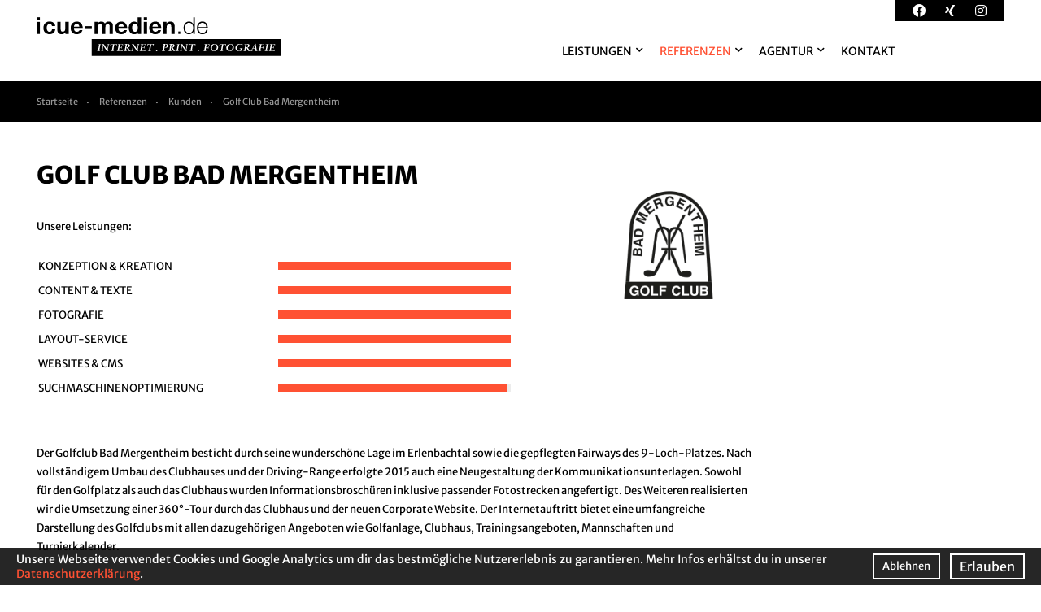

--- FILE ---
content_type: text/html; charset=UTF-8
request_url: https://www.icue-medien.de/de/referenzen/kunden/golf-club-mgh
body_size: 15101
content:
<!DOCTYPE html>
<html id="Page71" class="NoJS De Referenzen Kunden Golf-Club-Mgh PageRole-Client ClientTemplate-Clients" lang="de" xml:lang="de">
	<head>
		<meta charset="UTF-8">
		<title>Golf Club Bad Mergentheim | icue medien</title>
		<meta property="og:title" content="Golf Club Bad Mergentheim | icue medien">
		<meta http-equiv="Content-Type" content="text/html; charset=utf-8">
					<meta name="description" content="Als W&uuml;rzburger Full-Service Werbeagentur haben wir mehr als 700 Projekte f&uuml;r Kunden aus allen Branchen realisiert. Wir freuen uns auch auf Ihre Anfrage!">
			<meta property="og:description" content="Als W&uuml;rzburger Full-Service Werbeagentur haben wir mehr als 700 Projekte f&uuml;r Kunden aus allen Branchen realisiert. Wir freuen uns auch auf Ihre Anfrage!">
				<meta name="robots" content="noodp, index, follow">		<meta http-equiv="X-UA-Compatible" content="IE=edge">
		<meta name="viewport" content="width=device-width, minimum-scale=1.0, maximum-scale=1.0, user-scalable=no">
		<base href="https://www.icue-medien.de/">
					<link rel="canonical" href="https://www.i-cue-medien.de/de/referenzen/kunden/golf-club-mgh">
							<meta property="og:image" content="https://www.icue-medien.de/media/kunden/gcbm-logo-sw-103.png">
		
		<script type="text/javascript">
			/*! @source http://purl.eligrey.com/github/classList.js/blob/master/classList.js */
			if("document" in self){if(!("classList" in document.createElement("_"))){(function(j){"use strict";if(!("Element" in j)){return}var a="classList",f="prototype",m=j.Element[f],b=Object,k=String[f].trim||function(){return this.replace(/^\s+|\s+$/g,"")},c=Array[f].indexOf||function(q){var p=0,o=this.length;for(;p<o;p++){if(p in this&&this[p]===q){return p}}return -1},n=function(o,p){this.name=o;this.code=DOMException[o];this.message=p},g=function(p,o){if(o===""){throw new n("SYNTAX_ERR","An invalid or illegal string was specified")}if(/\s/.test(o)){throw new n("INVALID_CHARACTER_ERR","String contains an invalid character")}return c.call(p,o)},d=function(s){var r=k.call(s.getAttribute("class")||""),q=r?r.split(/\s+/):[],p=0,o=q.length;for(;p<o;p++){this.push(q[p])}this._updateClassName=function(){s.setAttribute("class",this.toString())}},e=d[f]=[],i=function(){return new d(this)};n[f]=Error[f];e.item=function(o){return this[o]||null};e.contains=function(o){o+="";return g(this,o)!==-1};e.add=function(){var s=arguments,r=0,p=s.length,q,o=false;do{q=s[r]+"";if(g(this,q)===-1){this.push(q);o=true}}while(++r<p);if(o){this._updateClassName()}};e.remove=function(){var t=arguments,s=0,p=t.length,r,o=false,q;do{r=t[s]+"";q=g(this,r);while(q!==-1){this.splice(q,1);o=true;q=g(this,r)}}while(++s<p);if(o){this._updateClassName()}};e.toggle=function(p,q){p+="";var o=this.contains(p),r=o?q!==true&&"remove":q!==false&&"add";if(r){this[r](p)}if(q===true||q===false){return q}else{return !o}};e.toString=function(){return this.join(" ")};if(b.defineProperty){var l={get:i,enumerable:true,configurable:true};try{b.defineProperty(m,a,l)}catch(h){if(h.number===-2146823252){l.enumerable=false;b.defineProperty(m,a,l)}}}else{if(b[f].__defineGetter__){m.__defineGetter__(a,i)}}}(self))}else{(function(){var b=document.createElement("_");b.classList.add("c1","c2");if(!b.classList.contains("c2")){var c=function(e){var d=DOMTokenList.prototype[e];DOMTokenList.prototype[e]=function(h){var g,f=arguments.length;for(g=0;g<f;g++){h=arguments[g];d.call(this,h)}}};c("add");c("remove")}b.classList.toggle("c3",false);if(b.classList.contains("c3")){var a=DOMTokenList.prototype.toggle;DOMTokenList.prototype.toggle=function(d,e){if(1 in arguments&&!this.contains(d)===!e){return e}else{return a.call(this,d)}}}b=null}())}};

			var go_html = document.getElementsByTagName('html')[0];
			var gs_language_shortcode = "de";
			var gs_base_url = "https://www.icue-medien.de/";
			var gs_current_url = "https://www.icue-medien.de/de/referenzen/kunden/golf-club-mgh";
			var gs_current_uri = "de/referenzen/kunden/golf-club-mgh";
			var gs_template_url = "https://www.icue-medien.de/themes/icue/";
			var go_functions = {'load': [], 'ready': []};
			var gs_google_analytics_code = 'UA-8970609-1';
			var gs_google_tag_manager_code = '';
			var gs_facebook_pixel_id = '697704586997319';
			var gs_matomo_site_id = '';

			go_html.classList.remove('NoJS');
			go_html.classList.add('JS');

			!function(){var A=new Image;A.onload=function(){A.height>0&&A.width>0&&(go_html.classList.remove("NoWebP"),go_html.classList.add("WebP"))},A.src="[data-uri]"}();
		</script>

		<link rel="preload" href="https://www.icue-medien.de/themes/icue/assets/fonts/font-awesome/fa-brands-400.woff2" as="font" type="font/woff2" crossorigin>
		<link rel="preload" href="https://www.icue-medien.de/themes/icue/assets/fonts/font-awesome/fa-light-300.woff2" as="font" type="font/woff2" crossorigin>
		<link rel="preload" href="https://www.icue-medien.de/themes/icue/assets/fonts/font-awesome/fa-regular-400.woff2" as="font" type="font/woff2" crossorigin>
		<link rel="preload" href="https://www.icue-medien.de/themes/icue/assets/fonts/font-awesome/fa-solid-900.woff2" as="font" type="font/woff2" crossorigin>

		
		<link rel="apple-touch-icon" sizes="57x57" href="https://www.icue-medien.de/favicons/apple-touch-icon-57x57.png">
		<link rel="apple-touch-icon" sizes="60x60" href="https://www.icue-medien.de/favicons/apple-touch-icon-60x60.png">
		<link rel="apple-touch-icon" sizes="72x72" href="https://www.icue-medien.de/favicons/apple-touch-icon-72x72.png">
		<link rel="apple-touch-icon" sizes="76x76" href="https://www.icue-medien.de/favicons/apple-touch-icon-76x76.png">
		<link rel="apple-touch-icon" sizes="114x114" href="https://www.icue-medien.de/favicons/apple-touch-icon-114x114.png">
		<link rel="apple-touch-icon" sizes="120x120" href="https://www.icue-medien.de/favicons/apple-touch-icon-120x120.png">
		<link rel="apple-touch-icon" sizes="144x144" href="https://www.icue-medien.de/favicons/apple-touch-icon-144x144.png">
		<link rel="apple-touch-icon" sizes="152x152" href="https://www.icue-medien.de/favicons/apple-touch-icon-152x152.png">
		<link rel="apple-touch-icon" sizes="180x180" href="https://www.icue-medien.de/favicons/apple-touch-icon-180x180.png">
		<link rel="icon" type="image/png" href="https://www.icue-medien.de/favicons/favicon-32x32.png" sizes="32x32">
		<link rel="icon" type="image/png" href="https://www.icue-medien.de/favicons/android-chrome-192x192.png" sizes="192x192">
		<link rel="icon" type="image/png" href="https://www.icue-medien.de/favicons/favicon-96x96.png" sizes="96x96">
		<link rel="icon" type="image/png" href="https://www.icue-medien.de/favicons/favicon-16x16.png" sizes="16x16">
		<link rel="manifest" href="https://www.icue-medien.de/favicons/manifest.json">
		<link rel="shortcut icon" href="https://www.icue-medien.de/favicons/favicon.ico">
		<meta name="msapplication-TileColor" content="#ffffff">
		<meta name="msapplication-TileImage" content="https://www.icue-medien.de/favicons/mstile-144x144.png">
		<meta name="msapplication-config" content="https://www.icue-medien.de/favicons/browserconfig.xml">
		<meta name="theme-color" content="#ffffff">

		<style type="text/css">@charset "UTF-8";body,div,dl,dt,dd,ul,ol,li,h1,h2,h3,h4,h5,h6,pre,code,form,fieldset,figure,figcaption,legend,input,button,textarea,p,blockquote,th,td{margin:0;padding:0}table{border-collapse:collapse;border-spacing:0}fieldset,img{border:0}address,caption,cite,code,dfn,em,strong,th,var,optgroup{font-style:inherit;font-weight:inherit}del,ins{text-decoration:none}li{list-style:none}caption,th{text-align:left}h1,h2,h3,h4,h5,h6{font-size:100%;font-weight:400}q:before,q:after{content:""}abbr,acronym{border:0;font-variant:normal}sup{vertical-align:top}sub{vertical-align:baseline}legend{color:inherit}input,button,textarea,select,optgroup,option{font-family:inherit;font-size:inherit;font-style:inherit;font-weight:inherit}input,button,textarea,select{*font-size:100%}em,i{font-style:italic}li{margin-left:20px}ul>li{list-style-type:square}ol>li{list-style-type:decimal}strong,b{font-weight:700}header,nav,main,section,article,aside,footer{display:block}picture{max-width:100%}.ContentRow,.FormRow,.clearfix{zoom:1}.ContentRow:before,.ContentRow:after,.FormRow:before,.FormRow:after,.clearfix:before,.clearfix:after{content:"";display:table}.ContentRow:after,.FormRow:after,.clearfix:after{clear:both}*,*:before,*:after{box-sizing:inherit}html{background-color:#FFF;color:#000;font-family:Arial,Geneva,sans-serif;font-size:13px;overflow-x:hidden;-webkit-text-size-adjust:none;-webkit-box-sizing:border-box;box-sizing:border-box}html.wf-active,html.NoJS{font-family:Merriweather Sans,Arial,Geneva,sans-serif}body{padding-top:100px;line-height:1.846rem;position:relative}@media screen and (max-width:480px){body{padding-top:60px}}@media screen and (max-height:480px) and (orientation:landscape) and (max-width:800px){body{padding-top:40px}}.Uppercase{text-transform:uppercase}.Colored{color:#ff5133}.Smaller{font-size:11px}.Normal{font-size:14px}.far,.fal,.fas,.fab{font-size:0;line-height:0}.far:before,.fal:before,.fas:before,.fab:before{font-size:1rem;line-height:1.846rem}img[id^="Image--"]{display:block;max-width:100%;height:auto;font-size:1rem;line-height:normal;position:relative;word-break:break-all}html.NoJS img[id^="Image--"]{width:auto}html.NoJS img[id^="Image--"].Lazy{display:none}img[id^="Image--"].loaded,img[id^="Image--"].Loaded{width:auto}img[id^="Image--"]:after{display:block;width:100%;height:100%;content:""}img[id^="Image--"]:before{padding:10px;position:absolute;left:0;top:0;z-index:1}@media screen and (-ms-high-contrast:active),(-ms-high-contrast:none){#ContentArea img[src*=".svg"]{width:100%}}a{color:#ff5133;border-bottom:1px solid transparent;text-decoration:none}a:hover,a:focus-visible{border-bottom-color:currentColor}a.Colorless{color:inherit}a,a:before,a:after,a[rel^="lightbox"] img{-webkit-transition:all 0.3s ease;-moz-transition:all 0.3s ease;-o-transition:all 0.3s ease;transition:all 0.3s ease}a[target="_blank"]:not(.NoIcon){margin-right:6px}a[target="_blank"]:not(.NoIcon):after{color:#AAA;content:" ";display:inline-block;font-display:swap;font-family:"Font Awesome 5 Pro","Font Awesome 5 Brands";-moz-osx-font-smoothing:grayscale;-webkit-font-smoothing:antialiased;font-size:inherit;font-style:normal;font-variant:normal;font-weight:inherit;text-rendering:auto;line-height:1}a[target="_blank"]:not(.NoIcon)[href$=".pdf"]:after{content:" "}a[rel="ga-toggle"],a[rel="fp-toggle"]{cursor:pointer}.NoJS a[rel="ga-toggle"],.NoJS a[rel="fp-toggle"]{display:inline-block;padding-right:2px;padding-left:2px;background-color:rgba(0,0,0,.25);opacity:.5;cursor:default}a img{color:inherit}.Button{display:inline-block;padding:3px 30px 2px;background-color:transparent;outline:0 none;box-shadow:none;border:1px solid #000;line-height:20px;color:#000;text-align:center;-webkit-transition:all 0.3s ease 0s;-moz-transition:all 0.3s ease 0s;-o-transition:all 0.3s ease 0s;transition:all 0.3s ease 0s}.Button:hover,.Button:focus-visible{background-color:#ff5133;border-color:#ff5133;color:#FFF}.Button.Fullwidth{width:100%;padding-right:6px;padding-left:6px}.Button[target="_blank"]:hover:after,.Button[target="_blank"]:focus-visible:after{color:#FFF}.Button .fa{margin-left:10px}h1,h3{margin:0 0 24px 0;font-size:30px;line-height:30px;font-weight:800;text-transform:uppercase}@media screen and (max-width:560px){h1,h3{font-size:22px;line-height:24px}}h2{font-size:18px;font-weight:700}.Startseite h1{color:#ff5133;font-size:45px;line-height:50px}@media screen and (max-width:560px){.Startseite h1{font-size:24px;line-height:26px}}h4{margin:0 0 24px 0;font-size:24px;line-height:24px;font-weight:800;text-transform:uppercase}@media screen and (max-width:720px){h4{font-size:20px;line-height:20px}}hr{width:100%;height:1px;margin:0;padding:0;background-color:#CCC;border:0 none;font-size:0;line-height:0;overflow:hidden}#NewsArea{display:-webkit-box;display:-ms-flexbox;display:flex;height:100px;border-bottom:5px solid #FFF;background-color:#ff5133;color:#FFF;position:relative;-webkit-box-align:center;-ms-flex-align:center;align-items:center;-ms-flex-wrap:wrap;flex-wrap:wrap}#NewsArea>.Inner{width:100%;max-width:1220px;max-height:100%;margin-right:auto;margin-left:auto;padding-right:15px;padding-left:15px;overflow-x:hidden;overflow-y:auto}@media screen AND (max-width:1190px){#NewsArea .Textsize-LikeH3{font-size:inherit}}#NewsArea .Close{line-height:24px;position:absolute;top:10px;right:15px;cursor:pointer}#NewsArea .Close:before{content:"";display:inline-block;font-display:swap;font-family:"Font Awesome 5 Pro","Font Awesome 5 Brands";-moz-osx-font-smoothing:grayscale;-webkit-font-smoothing:antialiased;font-size:inherit;font-style:normal;font-variant:normal;font-weight:inherit;text-rendering:auto;line-height:1;font-size:30px}@media screen AND (max-width:1190px){#NewsArea .Close:before{font-size:20px}}#Header{width:100%;height:100px;background-color:#FFF;box-shadow:0 2px 2px rgba(0,0,0,.1);position:fixed;top:0;left:0;z-index:100}@media screen and (max-width:480px){#Header{height:60px}}@media screen and (max-height:480px) and (orientation:landscape) and (max-width:800px){#Header{height:40px}}#Header>.ContentRow{max-width:1210px;height:100%;margin:0 auto;padding:0 10px;position:relative}#LogoArea{width:300px;height:48px;margin:21px 0 0 0;float:left}@media screen and (max-width:480px){#LogoArea{max-width:50%;margin-top:10px}}@media screen and (max-height:480px) and (orientation:landscape) and (max-width:800px){#LogoArea{width:200px;height:32px;margin-top:5px}}#LogoArea>a{display:block;height:48px;border-bottom-width:0;position:relative}@media screen and (max-height:480px) and (orientation:landscape) and (max-width:800px){#LogoArea>a{height:100%}}#LogoArea>a:focus-visible{outline:2px dashed #ff5133;outline-offset:5px}#LogoArea svg{display:block;width:100%;max-width:100%;height:100%;max-height:100%}@media screen and (max-width:480px){#LogoArea svg{margin:auto;position:absolute;top:0;bottom:0}}#MetaArea{height:26px;padding:0 10px;background-color:#000;color:#FFF;font-size:16px;line-height:26px;position:absolute;top:0;right:10px}@media screen AND (max-width:800px){#MetaArea{display:none}}#MetaArea li{display:inline-block;width:38px;height:100%;margin:0;text-align:center;list-style-type:none;overflow:hidden}#MetaArea a{color:#FFF;display:block;width:100%;height:100%}#MetaArea a:hover,#MetaArea a:focus-visible{color:#ff5133;text-decoration:none;background-color:#FFF}#MetaArea a[target="_blank"]:after{display:none}#MetaArea .fab{display:inline-block;margin:0 auto}#MetaArea .fab:before{font-size:16px}#MenuTrigger,#MenuTriggerOverlay{display:none;width:33%;height:40px;padding:0 20px 0 46px;background-color:#000;color:#FFF;font-family:Georgia,Times New Roman,Times,serif;font-style:italic;font-size:18px;line-height:40px;cursor:pointer;position:absolute;top:29px;right:0}@media screen and (max-width:560px){#MenuTrigger,#MenuTriggerOverlay{width:140px}}@media screen and (max-width:480px){#MenuTrigger,#MenuTriggerOverlay{top:10px}}@media screen and (max-height:480px) and (orientation:landscape) and (max-width:800px){#MenuTrigger,#MenuTriggerOverlay{top:0}}#MenuTrigger:before,#MenuTriggerOverlay:before{content:"";width:16px;height:14px;border-top:2px solid;border-bottom:2px solid;position:absolute;top:13px;left:20px}#MenuTrigger:after,#MenuTriggerOverlay:after{content:"";width:16px;height:2px;border-top:2px solid;position:absolute;top:19px;left:20px}@media screen AND (max-width:800px){#MenuTrigger{display:block}}#MenuTriggerOverlay{color:#ff5133}#MenuExpand{display:none}@media screen AND (max-width:800px){#MenuExpand{display:block;position:absolute;top:30px;right:0;opacity:0}}@media screen AND (max-width:800px){#MenuExpand:checked~#MenuTrigger{display:none}}@media screen AND (max-width:800px){#MenuExpand:checked~#MenuTriggerOverlay{display:block}}@media screen AND (max-width:800px){#MenuExpand:checked~#MenuArea{visibility:visible;-webkit-transform:translateX(-290px) translateZ(0);-ms-transform:translateX(-290px);transform:translateX(-290px) translateZ(0);z-index:5000;transition-delay:0s}}@media screen AND (max-width:800px){#MenuExpand:focus-visible~#MenuTrigger{color:#ff5133}}#MenuTriggerClose{width:100%;height:38px;display:none;padding:0 10px 0 0;background-color:#000;color:#FFF;font-family:Georgia,Times New Roman,Times,serif;font-style:italic;font-size:18px;line-height:38px;text-align:right;text-transform:uppercase;cursor:pointer;position:absolute;top:0;left:0;z-index:130}@media screen AND (max-width:800px){#MenuTriggerClose{display:block}}#MenuTriggerClose input{position:absolute}#MenuArea{height:100%;padding:50px 134px 0 0;float:right}@media screen and (max-width:940px){#MenuArea{padding-right:0}}@media screen AND (max-width:800px){#MenuArea{width:270px;margin:0;padding:0;background-color:#FFF;position:fixed;top:0;right:-290px;bottom:0;z-index:120;float:none;box-shadow:-10px 0 10px rgba(0,0,0,.2);visibility:hidden;-webkit-transition:-webkit-transform 0.3s ease,visibility 0s ease 0.3s;-moz-transition:-moz-transform 0.3s ease,visibility 0s ease 0.3s;-o-transition:-o-transform 0.3s ease,visibility 0s ease 0.3s;transition:transform 0.3s ease,visibility 0s ease 0.3s}}#MenuArea a{border-bottom-width:0}@media screen AND (max-width:800px){#MenuArea li.WithSubmenu>a{padding-right:30px}}#MenuArea ul.Level1{width:100%;height:100%;font-size:0;line-height:0;text-align:right}@media screen AND (max-width:800px){#MenuArea ul.Level1{height:calc(100% - 42px);margin:42px 0 0 0;text-align:left;overflow:auto}}#MenuArea li.Level1{display:inline-block;margin:0 0 0 20px;list-style-type:none;font-size:14px;line-height:26px;text-transform:uppercase;position:relative}@media screen AND (max-width:800px){#MenuArea li.Level1{display:block;margin:0 5px;border-top:1px solid #DADADA}}#MenuArea li.Level1:first-of-type{margin-left:0}@media screen AND (max-width:800px){#MenuArea li.Level1:first-of-type{margin-left:5px;border-top-width:0}}@media screen and (max-width:1160px){#MenuArea li.Level1.Leistungen li.Level3:nth-last-of-type(3),#MenuArea li.Level1.Leistungen li.Level3:nth-last-of-type(3)~li.Level3{width:33.33%;height:100%}}@media screen AND (max-width:800px){#MenuArea li.Level1.Leistungen li.Level3:nth-last-of-type(3),#MenuArea li.Level1.Leistungen li.Level3:nth-last-of-type(3)~li.Level3{width:100%;height:auto}}#MenuArea li.Level1:focus-within a.Level1,#MenuArea li.Level1:focus-within span.Level1{color:#ff5133}#MenuArea li.Level1:focus-within ul.Level2{visibility:visible;opacity:1;-webkit-transition:opacity 0.3s ease;-moz-transition:opacity 0.3s ease;-o-transition:opacity 0.3s ease;transition:opacity 0.3s ease}@media screen AND (max-width:800px){#MenuArea li.Level1:focus-within ul.Level2{display:block}}#MenuArea li.Level1>.SubmenuCheckbox-Show,#MenuArea li.Level1>.SubmenuCheckbox-Hide{display:none}#MenuArea li.Level1>.SubmenuCheckbox-Show:checked~a.Level1,#MenuArea li.Level1>.SubmenuCheckbox-Show:checked~span.Level1{color:#ff5133}#MenuArea li.Level1>.SubmenuCheckbox-Show:checked~ul.Level2{visibility:visible;opacity:1;-webkit-transition:opacity 0.3s ease;-moz-transition:opacity 0.3s ease;-o-transition:opacity 0.3s ease;transition:opacity 0.3s ease}@media screen AND (max-width:800px){#MenuArea li.Level1>.SubmenuCheckbox-Show:checked~ul.Level2{display:block}}#MenuArea li.Level1>.SubmenuCheckbox-Show:checked~.SubmenuTrigger-Show{display:none}#MenuArea li.Level1>.SubmenuCheckbox-Show:checked~.SubmenuTrigger-Hide{display:inline}#MenuArea li.Level1>.SubmenuTrigger-Show,#MenuArea li.Level1>.SubmenuTrigger-Hide{width:100%;height:100%;cursor:pointer;display:block;position:absolute;background-color:rgba(255,255,255,0);top:0;left:0;z-index:5}#MenuArea li.Level1>.SubmenuTrigger-Show:before,#MenuArea li.Level1>.SubmenuTrigger-Hide:before{content:"";display:inline-block;font-display:swap;font-family:"Font Awesome 5 Pro","Font Awesome 5 Brands";-moz-osx-font-smoothing:grayscale;-webkit-font-smoothing:antialiased;font-size:inherit;font-style:normal;font-variant:normal;font-weight:inherit;text-rendering:auto;line-height:1;display:inline-block;font-size:10px;font-weight:700;line-height:8px;text-rendering:auto;vertical-align:3px;-webkit-transform:translate(0,0);transform:translate(0,0);-webkit-transition:all 0.3s ease;-moz-transition:all 0.3s ease;-o-transition:all 0.3s ease;transition:all 0.3s ease}@media screen AND (max-width:800px){#MenuArea li.Level1>.SubmenuTrigger-Show:before,#MenuArea li.Level1>.SubmenuTrigger-Hide:before{position:absolute;top:14px;right:10px}}#MenuArea li.Level1>.SubmenuTrigger-Show:hover:before{color:#ff5133}#MenuArea li.Level1>.SubmenuTrigger-Show:hover~a.Level1,#MenuArea li.Level1>.SubmenuTrigger-Show:hover~span.Level1{color:#ff5133}#MenuArea li.Level1>.SubmenuTrigger-Hide{display:none}#MenuArea li.Level1>.SubmenuTrigger-Hide:before{color:#ff5133}#MenuArea li.Level1.WithSubmenu>span.Level1,#MenuArea li.Level1.WithSubmenu>a.Level1{padding-right:14px}#MenuArea span.Level1,#MenuArea a.Level1{display:block;width:100%;height:100%;color:inherit;position:relative;z-index:1}@media screen AND (max-width:800px){#MenuArea span.Level1,#MenuArea a.Level1{padding:10px 5px;line-height:16px}}#MenuArea span.Level1:focus-visible,#MenuArea a.Level1:focus-visible{outline:2px dashed #ff5133;outline-offset:5px}#MenuArea a.Level1.Active,#MenuArea a.Level1:hover{text-decoration:none;color:#ff5133}#MenuArea ul.Level2{width:100%;height:540px;height:calc(100vh - 100px);max-height:540px;background-color:#ff5133;text-align:center;position:fixed;top:100px;left:0;z-index:200;visibility:hidden;opacity:0;-webkit-transition:opacity 0.3s ease,visibility 0s ease 0.3s;-moz-transition:opacity 0.3s ease,visibility 0s ease 0.3s;-o-transition:opacity 0.3s ease,visibility 0s ease 0.3s;transition:opacity 0.3s ease,visibility 0s ease 0.3s}@media screen AND (max-width:800px){#MenuArea ul.Level2{display:none;background-color:#ff5133;height:auto;max-height:none;margin-bottom:10px;text-align:inherit;position:relative;top:auto;left:auto;visibility:visible;opacity:1}}#MenuArea li.Level2{max-width:1190px;height:100%;margin:0 auto;list-style-type:none}@media screen AND (max-width:800px){#MenuArea li.Level2{height:auto}}#MenuArea li.Level2>.MenucloseWrapper{width:100%;max-width:1210px;height:35px;margin:0 auto;padding:0 10px;text-align:right;position:absolute;top:0;right:0;left:0;z-index:1}@media screen AND (max-width:800px){#MenuArea li.Level2>.MenucloseWrapper{display:none}}#MenuArea li.Level2>.MenucloseWrapper>.SubmenuTrigger-Hide{height:35px;padding:0 20px 0 60px;background-color:#000;color:#FFF;font-size:14px;text-transform:uppercase;line-height:35px;cursor:pointer;position:absolute;right:10px;top:0}#MenuArea li.Level2>.MenucloseWrapper>.SubmenuTrigger-Hide:hover{color:#ff5133;-webkit-transition:all 0.3s ease;-moz-transition:all 0.3s ease;-o-transition:all 0.3s ease;transition:all 0.3s ease}#MenuArea span.Level2.Menuwrapper{display:none}#MenuArea ul.Level3{height:100%;text-align:center}@media screen AND (max-width:800px){#MenuArea ul.Level3{height:auto;padding-top:10px;padding-bottom:10px;text-align:inherit}}#MenuArea li.Level3{width:100%;height:100%;margin:0;list-style-type:none;text-align:left;vertical-align:top;float:left;position:relative}@media screen AND (max-width:800px){#MenuArea li.Level3{width:100%;height:auto;float:none}}#MenuArea li.Level3.WithSubmenu{padding:70px 10px 0;overflow:auto}@media screen and (max-width:1050px){#MenuArea li.Level3.WithSubmenu{padding-right:0;padding-left:0}}@media screen AND (max-width:800px){#MenuArea li.Level3.WithSubmenu{padding-top:10px;padding-bottom:10px}}@media screen and (max-height:600px) and (min-width:801px){#MenuArea li.Level3.WithSubmenu{padding-top:20px}}@media screen AND (max-width:800px){#MenuArea li.Level3.WithSubmenu:first-of-type{padding-top:0}}@media screen AND (max-width:800px){#MenuArea li.Level3.WithSubmenu:last-of-type{padding-bottom:0}}#MenuArea li.Level3:nth-last-of-type(2),#MenuArea li.Level3:nth-last-of-type(2)~li.Level3{width:50%}#MenuArea li.Level3:nth-last-of-type(3),#MenuArea li.Level3:nth-last-of-type(3)~li.Level3{width:33.33%}@media screen and (max-width:1160px){#MenuArea li.Level3:nth-last-of-type(3),#MenuArea li.Level3:nth-last-of-type(3)~li.Level3{width:50%;height:50%}}@media screen AND (max-width:800px){#MenuArea li.Level3:nth-last-of-type(3),#MenuArea li.Level3:nth-last-of-type(3)~li.Level3{width:100%;height:auto}}#MenuArea li.Level3:nth-last-of-type(4),#MenuArea li.Level3:nth-last-of-type(4)~li.Level3{width:25%}@media screen and (max-width:1160px){#MenuArea li.Level3:nth-last-of-type(4),#MenuArea li.Level3:nth-last-of-type(4)~li.Level3{width:50%;height:50%}}@media screen AND (max-width:800px){#MenuArea li.Level3:nth-last-of-type(4),#MenuArea li.Level3:nth-last-of-type(4)~li.Level3{width:100%;height:auto}}#MenuArea li.Level3:nth-child(even){background-color:#F44D3E}@media screen AND (max-width:800px){#MenuArea li.Level3:nth-child(even){background-color:transparent}}#MenuArea li.Level3 .SubmenuCheckbox-Show,#MenuArea li.Level3 .SubmenuCheckbox-Hide{display:none}#MenuArea span.Level3,#MenuArea a.Level3{display:block;height:75px;color:#373432;line-height:20px}@media screen AND (max-width:800px){#MenuArea span.Level3,#MenuArea a.Level3{height:auto;padding:0 10px}}#MenuArea a.Level3{display:block;height:100%;padding:70px 20px 0 30px;color:#FFF;font-size:26px;line-height:30px;position:relative}@media screen AND (max-width:800px){#MenuArea a.Level3{margin:5px 0;padding:5px 10px 5px 20px;font-size:12px;line-height:16px}}@media screen and (max-height:600px) and (min-width:801px){#MenuArea a.Level3{padding-top:20px}}#MenuArea a.Level3.Active,#MenuArea a.Level3:hover,#MenuArea a.Level3:focus-visible{color:#373432;text-decoration:none}#MenuArea a.Level3:focus-visible{outline:2px dashed;outline-offset:-2px}#MenuArea span.Level3{padding:0 10px 0 20px;font-weight:700}#MenuArea li.Level4{margin:0 0 10px 0;list-style-type:none}@media screen and (max-width:990px){#MenuArea li.Level4{line-height:16px}}@media screen AND (max-width:800px){#MenuArea li.Level4{margin:5px 0}}#MenuArea a.Level4{display:block;padding:5px 20px;color:#FFF;position:relative}#MenuArea a.Level4.Active,#MenuArea a.Level4:hover,#MenuArea a.Level4:focus-visible{color:#373432;text-decoration:none}#MenuArea a.Level4:focus-visible{outline:2px dashed}#MenuArea a.Level3.Active>.Title:after,#MenuArea a.Level3:hover>.Title:after,#MenuArea a.Level4.Active>.Title:after,#MenuArea a.Level4:hover>.Title:after{width:100%;background-color:#373432}#MenuArea a.Level3>.Title,#MenuArea a.Level4>.Title{display:inline-block;position:relative;padding-bottom:3px}#MenuArea a.Level3>.Title:after,#MenuArea a.Level4>.Title:after{content:"";width:10px;height:1px;background-color:#FFF;font-size:0;line-height:0;position:absolute;bottom:0;left:0;-webkit-transition:all 0.3s ease;-moz-transition:all 0.3s ease;-o-transition:all 0.3s ease;transition:all 0.3s ease}#MenuArea a.Level3>.Title:after{bottom:-3px}@media screen AND (max-width:800px){#MenuArea a.Level3>.Title:after{bottom:0}}@media screen and (max-width:990px){#MenuArea ul.Level4{padding-top:1em}}@media screen AND (max-width:800px){#MenuArea a.Level4{padding:5px 20px;font-size:12px;line-height:16px}}@supports (display:flex) OR (display:-ms-flexbox) OR (display:-webkit-box){.ContentRow.Flex{display:-webkit-box;display:-ms-flexbox;display:flex}@media screen AND (max-width:860px){.ContentRow.Flex{display:block}}.ContentRow.Flex:before,.ContentRow.Flex:after{display:none}.ContentRow.Flex>.Column-RTL{order:5}@media screen AND (max-width:860px){.ContentRow.Flex>.Column-RTL{order:0}}}_::selection,.ContentRow.Flex{display:-ms-flexbox�;display:flex�}@media screen AND (max-width:860px){_::selection,.ContentRow.Flex{display:block�}}_::selection:before,.ContentRow.Flex:before,_::selection:after,.ContentRow.Flex:after{display:none�}.ContentRow.Flex>.ContentElement.Flexalign-Center{-ms-flex-item-align:center;align-self:center}.ContentRow.Flex>.ContentElement.Flexalign-Bottom,.ContentRow.Flex>.ContentElement.Flexalign-FlexEnd{-ms-flex-item-align:end;align-self:flex-end}.ContentRow>.ContentElement{position:relative;float:left}.ContentRow>.ContentElement.Centered:last-of-type:first-of-type{margin-right:auto;margin-left:auto;float:none}.ContentRow>.ContentElement.IsEmpty{min-height:1px}@media screen AND (max-width:860px){.ContentRow>.ContentElement.IsEmpty{display:none}}.ContentRow>.Column-RTL{float:right}@media screen AND (max-width:860px){.ContentRow>.Column-RTL{float:none}}.ContentRow>.ContentElement,.ContentRow>.ContentElement.Column-RTL:first-child,.ContentRow>.Column-RTL+.ContentElement.Column-RTL{margin-left:2%}.ContentRow>.ContentElement.Column-100,.ContentRow>.ContentElement.Column-RTL:first-child.Column-100,.ContentRow>.Column-RTL+.ContentElement.Column-RTL.Column-100{margin-left:0}@media screen AND (max-width:860px){.ContentRow>.ContentElement,.ContentRow>.ContentElement.Column-RTL:first-child,.ContentRow>.Column-RTL+.ContentElement.Column-RTL{margin-left:0}}.ContentRow>.ContentElement:first-child,.ContentRow>.Column-RTL+.ContentElement,.ContentRow>.Column-RTL+.ContentElement.Column-RTL:last-child{margin-left:0}.ContentRow>.Column-20{width:18.39%}.ContentRow>.Column-25{width:23.5%}.ContentRow>.Column-33{width:32%}.ContentRow>.Column-40{width:38.79%}.ContentRow>.Column-50{width:49%}.ContentRow>.Column-60{width:59.2%}.ContentRow>.Column-67{width:66%}.ContentRow>.Column-75{width:74.5%}.ContentRow>.Column-80{width:79.59%}.ContentRow>.Column-100{width:100%;float:none}@media screen AND (max-width:860px){.ContentRow>.ContentElement{width:100%;float:none}}@supports (display:flex) OR (display:-ms-flexbox) OR (display:-webkit-box){.Smaller-Gap .ContentRow.Flex{display:-webkit-box;display:-ms-flexbox;display:flex}@media screen AND (max-width:860px){.Smaller-Gap .ContentRow.Flex{display:block}}.Smaller-Gap .ContentRow.Flex:before,.Smaller-Gap .ContentRow.Flex:after{display:none}.Smaller-Gap .ContentRow.Flex>.Column-RTL{order:5}@media screen AND (max-width:860px){.Smaller-Gap .ContentRow.Flex>.Column-RTL{order:0}}}_::selection,.ContentRow.Flex{display:-ms-flexbox�;display:flex�}@media screen AND (max-width:860px){_::selection,.ContentRow.Flex{display:block�}}_::selection:before,.ContentRow.Flex:before,_::selection:after,.ContentRow.Flex:after{display:none�}.Smaller-Gap .ContentRow.Flex>.ContentElement.Flexalign-Center{-ms-flex-item-align:center;align-self:center}.Smaller-Gap .ContentRow.Flex>.ContentElement.Flexalign-Bottom,.Smaller-Gap .ContentRow.Flex>.ContentElement.Flexalign-FlexEnd{-ms-flex-item-align:end;align-self:flex-end}.Smaller-Gap .ContentRow>.ContentElement{position:relative;float:left}.Smaller-Gap .ContentRow>.ContentElement.Centered:last-of-type:first-of-type{margin-right:auto;margin-left:auto;float:none}.Smaller-Gap .ContentRow>.ContentElement.IsEmpty{min-height:1px}@media screen AND (max-width:860px){.Smaller-Gap .ContentRow>.ContentElement.IsEmpty{display:none}}.Smaller-Gap .ContentRow>.Column-RTL{float:right}@media screen AND (max-width:860px){.Smaller-Gap .ContentRow>.Column-RTL{float:none}}.Smaller-Gap .ContentRow>.ContentElement,.Smaller-Gap .ContentRow>.ContentElement.Column-RTL:first-child,.Smaller-Gap .ContentRow>.Column-RTL+.ContentElement.Column-RTL{margin-left:1%}.Smaller-Gap .ContentRow>.ContentElement.Column-100,.Smaller-Gap .ContentRow>.ContentElement.Column-RTL:first-child.Column-100,.Smaller-Gap .ContentRow>.Column-RTL+.ContentElement.Column-RTL.Column-100{margin-left:0}@media screen AND (max-width:860px){.Smaller-Gap .ContentRow>.ContentElement,.Smaller-Gap .ContentRow>.ContentElement.Column-RTL:first-child,.Smaller-Gap .ContentRow>.Column-RTL+.ContentElement.Column-RTL{margin-left:0}}.Smaller-Gap .ContentRow>.ContentElement:first-child,.Smaller-Gap .ContentRow>.Column-RTL+.ContentElement,.Smaller-Gap .ContentRow>.Column-RTL+.ContentElement.Column-RTL:last-child{margin-left:0}.Smaller-Gap .ContentRow>.Column-20{width:19.2%}.Smaller-Gap .ContentRow>.Column-25{width:24.25%}.Smaller-Gap .ContentRow>.Column-33{width:32.66%}.Smaller-Gap .ContentRow>.Column-40{width:39.4%}.Smaller-Gap .ContentRow>.Column-50{width:49.5%}.Smaller-Gap .ContentRow>.Column-60{width:59.59%}.Smaller-Gap .ContentRow>.Column-67{width:66.33%}.Smaller-Gap .ContentRow>.Column-75{width:74.75%}.Smaller-Gap .ContentRow>.Column-80{width:79.8%}.Smaller-Gap .ContentRow>.Column-100{width:100%;float:none}@media screen AND (max-width:860px){.Smaller-Gap .ContentRow>.ContentElement{width:100%;float:none}}#ContentArea{position:relative}#ContentArea>.ContentRow:first-child{margin-top:50px}#ContentArea>.ContentRow:first-child>.Template-SliderWrapper{margin-top:-50px}@media screen and (max-width:720px){#ContentArea>.ContentRow:first-child>.Template-SliderWrapper{margin-bottom:40px}}#ContentArea table{width:100%}#ContentArea th{text-transform:uppercase;border-bottom:1px solid #FFF}#ContentArea tr+tr td{border-top:1px solid #4E4E4D}.Box-Light{padding:30px;background-color:#ececec}@media screen AND (max-width:1190px){.Box-Light{padding:40px 20px}}.Box-Dark{padding:30px;background-color:#454545;color:#FFF}@media screen AND (max-width:1190px){.Box-Dark{padding:40px 20px}}.Box-Dark:before,.Box-Dark:after{content:"";width:100%;height:1px;background-color:#CCC;position:absolute;top:-10px;left:0}.Box-Dark:after{top:auto;bottom:-10px}@media screen AND (max-width:860px){.ContentElement{margin-top:2em}}@media screen AND (max-width:860px){.ContentElement.Template-ImageTeaser{margin-top:0}}@media screen AND (max-width:860px){.ContentElement:first-of-type{margin-top:0}}.ContentElement.Image-Center .Image{text-align:center}.ContentElement.Image-Center .Image img{margin:0 auto}#NewsletterOverlay{display:none}.Template-Contentwrapper{max-width:1210px;margin:0 auto 50px;padding:0 10px;float:none}.Template-Contentwrapper.Box-Light{max-width:1190px;padding:30px}.Template-Contentwrapper.Box-Dark{max-width:1190px;padding:70px 30px 60px 30px}.Template-SliderElement{height:100%;margin:0;position:relative;-webkit-transform:translateZ(0);transform:translateZ(0)}.Template-SliderElement.Generated{height:490px}@media screen and (max-width:720px){.Template-SliderElement.Generated{height:250px}}@media screen and (max-width:720px){.Startseite .Template-SliderElement .Title{padding-top:40px}}.Template-SliderElement>a{width:100%;height:100%;position:absolute;top:0;left:0;z-index:3;overflow:hidden}.Template-SliderElement>a:hover,.Template-SliderElement>a:focus-visible{text-decoration:none}.Template-SliderElement>a:hover .Image,.Template-SliderElement>a:focus-visible .Image{opacity:.5;-webkit-transform:scale(1.02);-ms-transform:scale(1.02);transform:scale(1.02);-webkit-filter:blur(10px);filter:blur(10px)}.Template-SliderElement>a:hover .Subtitle span:after,.Template-SliderElement>a:focus-visible .Subtitle span:after{width:104%;-webkit-transform:translateX(-2%);-ms-transform:translateX(-2%);transform:translateX(-2%)}.Template-SliderElement .Image{width:100%;height:100%;background-position:center top;background-size:cover;position:absolute;top:0;left:0;opacity:.3;-webkit-transition:all 0.3s ease;-moz-transition:all 0.3s ease;-o-transition:all 0.3s ease;transition:all 0.3s ease}.Template-SliderElement .Video{min-width:100vw;min-height:100%;margin:auto;position:absolute;top:-9999px;right:-9999px;bottom:-9999px;left:-9999px}.Template-SliderElement .Title{display:block;width:100%;max-width:1210px;margin:0 auto;padding:0 10px;color:#FFF;font-family:Montserrat,Merriweather Sans,Arial,Geneva,sans-serif;font-size:54px;font-weight:800;letter-spacing:-1px;line-height:100%;text-align:center;text-transform:none;position:absolute;right:0;bottom:220px;left:0}@media screen and (max-width:720px){.Template-SliderElement .Title{padding-top:80px;font-size:40px;position:relative;top:auto;bottom:auto}}@media screen and (max-width:560px){.Template-SliderElement .Title{margin:0;font-size:28px;text-align:center;position:absolute;bottom:110px}}.Template-SliderElement .Subtitle{display:block;width:100%;max-width:1210px;height:auto;margin:0 auto;padding:0 10px;font-size:13px;font-weight:400;color:#FFF;line-height:100%;text-align:center;text-transform:none;position:absolute;top:320px;right:0;left:0;z-index:2}@media screen and (max-width:720px){.Template-SliderElement .Subtitle{margin-top:20px;font-size:12px;position:relative;top:auto;bottom:auto}}@media screen and (max-width:560px){.Template-SliderElement .Subtitle{margin:0;text-align:center;position:absolute;top:160px}}.Template-SliderElement .Subtitle span{display:inline-block;position:relative}.Template-SliderElement .Subtitle span:after{content:"";width:40%;height:2px;margin:0 auto;background-color:#ff5133;position:absolute;right:0;bottom:-20px;left:0;z-index:-1;-webkit-transition:all 0.3s ease;-moz-transition:all 0.3s ease;-o-transition:all 0.3s ease;transition:all 0.3s ease}@media screen and (max-width:720px){.Template-SliderElement .Subtitle span:after{bottom:-10px}}.Template-SliderElement .Services{padding:10px 0;background-color:rgba(0,0,0,.5);font-size:0;line-height:0;text-align:center;position:absolute;right:0;bottom:40px;left:0;z-index:4}@media screen and (max-width:720px){.Template-SliderElement .Services{bottom:10px}}@media screen and (max-width:560px){.Template-SliderElement .Services{display:none}}.Template-SliderElement .Services li{margin:0 10px;display:inline-block;font-size:12px;line-height:20px;text-transform:uppercase;color:#FFF}.Template-SliderElement .Services .fa-check{font-size:10px;vertical-align:2px}.Template-SliderElement .Services a{color:#FFF}.Template-SliderElement .Services a:hover,.Template-SliderElement .Services a:focus-visible{color:#ff5133;text-decoration:none}.Template-SliderWrapper{height:490px;margin:0 0 80px 0;background-color:#000;overflow:hidden;position:relative}@media screen and (max-width:720px){.Template-SliderWrapper{height:250px}}.Template-SliderWrapper:hover .slick-prev,.Template-SliderWrapper:hover .slick-next{opacity:1;-webkit-transform:scale(1.1);-ms-transform:scale(1.1);transform:scale(1.1)}.Template-SliderWrapper:hover .slick-prev:before,.Template-SliderWrapper:hover .slick-next:before{opacity:.75}.Template-SliderWrapper:hover .slick-prev{-webkit-animation:move-left 2s ease infinite;animation:move-left 2s ease infinite}.Template-SliderWrapper:hover .slick-next{-webkit-animation:move-right 2s ease infinite;animation:move-right 2s ease infinite}@-webkit-keyframes move-left{0%,100%{-webkit-transform:translateX(0);-webkit-animation-timing-function:cubic-bezier(.215,.61,.35,1.1)}50%{-webkit-transform:translateX(20px);-webkit-animation-timing-function:cubic-bezier(.55,.055,.675,.19)}}@keyframes move-left{0%,100%{transform:translateX(0);animation-timing-function:cubic-bezier(.215,.61,.35,1.1)}50%{transform:translateX(20px);animation-timing-function:cubic-bezier(.55,.055,.675,.19)}}@-webkit-keyframes move-right{0%,100%{-webkit-transform:translateX(0);-webkit-animation-timing-function:cubic-bezier(.215,.61,.35,1.1)}50%{-webkit-transform:translateX(-20px);-webkit-animation-timing-function:cubic-bezier(.55,.055,.675,.19)}}@keyframes move-right{0%,100%{transform:translateX(0);animation-timing-function:cubic-bezier(.215,.61,.35,1.1)}50%{transform:translateX(-20px);animation-timing-function:cubic-bezier(.55,.055,.675,.19)}}.Template-SliderWrapper.With-Headline,.Template-SliderWrapper.With-Breadcrumb{height:540px}@media screen and (max-width:720px){.Template-SliderWrapper.With-Headline,.Template-SliderWrapper.With-Breadcrumb{height:300px;margin:0 0 50px}}.Template-SliderWrapper>h3{max-width:1210px;height:50px;margin:0 auto;padding:0 10px;line-height:50px;color:#FFF}.Template-SliderWrapper>.Text{width:100%;max-width:1210px;max-height:490px;margin:0 auto;padding:0 10px;color:#FFF;position:absolute;right:0;bottom:20px;left:0;z-index:1}.Template-SliderWrapper>.ContentRow:nth-of-type(n+2){display:none}.Template-SliderWrapper>.Text:first-of-type+.ContentRow{display:block}.Template-SliderWrapper>.ContentRow,.Template-SliderWrapper .slick-list{width:100%;height:490px;position:absolute;bottom:0;left:0}@media screen and (max-width:720px){.Template-SliderWrapper>.ContentRow,.Template-SliderWrapper .slick-list{height:250px}}.Template-SliderWrapper .slick-track{height:100%}.Template-SliderWrapper .slick-prev,.Template-SliderWrapper .slick-next{width:100px;height:100%;margin:auto;outline-width:0;background-color:transparent;border:0 none;font-size:0;line-height:0;color:#FFF;text-align:center;position:absolute;top:0;bottom:0;left:0;z-index:5}@media screen and (max-width:720px){.Template-SliderWrapper .slick-prev,.Template-SliderWrapper .slick-next{width:60px}}.Template-SliderWrapper .slick-prev:hover:before,.Template-SliderWrapper .slick-next:hover:before{opacity:1;color:#ff5133}.Template-SliderWrapper .slick-prev:focus-visible,.Template-SliderWrapper .slick-next:focus-visible{outline:0 none}.Template-SliderWrapper .slick-prev:focus-visible:before,.Template-SliderWrapper .slick-next:focus-visible:before{color:#ff5133;opacity:1;outline:2px dashed #ff5133;outline-offset:5px}.Template-SliderWrapper .slick-prev:before,.Template-SliderWrapper .slick-next:before{content:"";display:inline-block;font-display:swap;font-family:"Font Awesome 5 Pro","Font Awesome 5 Brands";-moz-osx-font-smoothing:grayscale;-webkit-font-smoothing:antialiased;font-size:inherit;font-style:normal;font-variant:normal;font-weight:inherit;text-rendering:auto;line-height:1;font-size:60px;opacity:.25;-webkit-transition:all 0.3s ease;-moz-transition:all 0.3s ease;-o-transition:all 0.3s ease;transition:all 0.3s ease}.Template-SliderWrapper .slick-prev.slick-disabled,.Template-SliderWrapper .slick-next.slick-disabled{display:none;visibility:hidden}.Template-SliderWrapper .slick-next{right:0;left:auto}.Template-SliderWrapper .slick-next:before{content:""}.Services .Template-Standard{height:170px;margin-bottom:1%;background-color:#ff5133;position:relative}@media screen and (max-width:990px){.Services .Template-Standard{height:100px}}@media screen AND (max-width:860px){.Services .Template-Standard{margin-top:0}}@media screen and (max-width:720px){.Services .Template-Standard{margin-bottom:10px}}@media screen and (max-width:990px){.Services .Template-Standard.Column-25{width:49%;margin:0 0 2% 2%;float:left}}@media screen and (max-width:560px){.Services .Template-Standard.Column-25{width:100%;height:100px;margin:0 0 4% 0;float:none}}@media screen and (max-width:560px){.Services .Template-Standard.Column-25 br{display:inline-block;width:10px}}@media screen and (max-width:990px){.Services .Template-Standard:nth-child(2n+1){margin-left:0}}.Services .Template-Standard canvas{width:100%;height:100%;position:absolute;top:0;left:0}.Services .Template-Standard a{height:100%;border-bottom-width:0;display:block;color:#FFF;position:relative}.Services .Template-Standard a:hover .Details,.Services .Template-Standard a:focus-visible .Details{opacity:1;z-index:1;-webkit-transform:scale(1);-ms-transform:scale(1);transform:scale(1);-webkit-transition:z-index 0 ease,-webkit-transform 0.3s ease,opacity 0.3s ease;-moz-transition:z-index 0 ease,-moz-transform 0.3s ease,opacity 0.3s ease;-o-transition:z-index 0 ease,-o-transform 0.3s ease,opacity 0.3s ease;transition:z-index 0 ease,transform 0.3s ease,opacity 0.3s ease}.Services .Template-Standard p:first-child{font-size:20px;font-weight:700;text-transform:uppercase;position:absolute;right:20px;bottom:20px;left:20px}@media screen and (max-width:560px){.Services .Template-Standard p:first-child{font-size:18px;line-height:18px}}.Services .Template-Standard .Details{border:10px solid transparent;background-color:rgba(55,52,50,.95);font-size:13px;line-height:22px;position:absolute;top:0;right:0;bottom:0;left:0;opacity:0;z-index:-1;-webkit-transform:scale(.9);-ms-transform:scale(.9);transform:scale(.9);-webkit-transition:z-index 0 ease 0.3s,-webkit-transform 0.3s ease,opacity 0.3s ease;-moz-transition:z-index 0 ease 0.3s,-moz-transform 0.3s ease,opacity 0.3s ease;-o-transition:z-index 0 ease 0.3s,-o-transform 0.3s ease,opacity 0.3s ease;transition:z-index 0 ease 0.3s,transform 0.3s ease,opacity 0.3s ease}@media screen AND (max-width:860px){.Services .Template-Standard .Details{display:none}}@media screen and (max-width:720px){.Template-Standard.Services{margin-top:2em}}.Template-Standard li{margin-top:6px}.Template-Standard li:first-of-type{margin-top:0}#BreadcrumbArea{display:block;background-color:#000}@media screen AND (max-width:800px){#BreadcrumbArea{display:none}}#BreadcrumbArea+.ContentRow,#BreadcrumbArea+.Template-Contentwrapper{margin-top:50px}#BreadcrumbArea+.ContentRow>.Template-SliderWrapper,#BreadcrumbArea+.ContentRow>#PortfolioFilterArea,#BreadcrumbArea+.Template-Contentwrapper>.Template-SliderWrapper,#BreadcrumbArea+.Template-Contentwrapper>#PortfolioFilterArea{margin-top:-50px}@media screen and (max-width:720px){#BreadcrumbArea+.ContentRow>.Template-SliderWrapper,#BreadcrumbArea+.ContentRow>#PortfolioFilterArea,#BreadcrumbArea+.Template-Contentwrapper>.Template-SliderWrapper,#BreadcrumbArea+.Template-Contentwrapper>#PortfolioFilterArea{margin-bottom:40px}}#BreadcrumbArea:last-child{margin-bottom:50px}#BreadcrumbArea ul{width:100%;height:50px;max-width:1210px;margin:0 auto;padding:0 10px}#BreadcrumbArea li{margin:0 0 0 24px;list-style-type:none;display:inline-block;position:relative}#BreadcrumbArea li:first-of-type{margin-left:0}#BreadcrumbArea li:first-of-type:after{display:none}#BreadcrumbArea li:after{content:".";color:#969696;position:absolute;top:11px;left:-16px}#BreadcrumbArea a{color:#969696;font-size:11px;line-height:50px}#PortfolioFilterArea{display:none}</style>	</head>
	<body>
		<div id="Header">
		    <div class="ContentRow">
				<div id="LogoArea">
					<a href="https://www.icue-medien.de/">
						<svg version="1.1" xmlns="http://www.w3.org/2000/svg" viewBox="0 0 693.8 110.2" width="693" height="110">
							<use xlink:href="https://www.icue-medien.de/themes/icue/assets/img/logo-icue-medienproduktion.svg#Logo"></use>
						</svg>
					</a>
				</div>

				<input type="checkbox" name="menu-trigger" value="expanded" id="MenuExpand" aria-labelledby="MenuTrigger"/>

				<label id="MenuTrigger" for="MenuExpand">Menü</label>
				<label id="MenuTriggerOverlay" for="MenuCollapse">Menü</label>

				<div id="MenuArea">
					<label id="MenuTriggerClose" for="MenuExpand">Schließen &#8250;</label>
					<ul class="Level1 Menu-Main">
				<li class="Level1 Leistungen WithSubmenu">
					<input type="radio" id="SubmenuTrigger-Show1000" name="SubmenuTrigger-1" class="SubmenuCheckbox-Show" aria-hidden="true"/>
			<label for="SubmenuTrigger-Show1000" class="SubmenuTrigger-Show"></label>
			<input type="radio" id="SubmenuTrigger-Hide1000" name="SubmenuTrigger-1" class="SubmenuCheckbox-Hide" aria-hidden="true"/>
			<label for="SubmenuTrigger-Hide1000" class="SubmenuTrigger-Hide"></label>
		
				<a href="https://www.icue-medien.de/de/leistungen" class="Level1 Leistungen">
			<span class="Title">Leistungen</span>
					</a>
		
		<ul class="Level2">
				<li class="Level2 Menuwrapper WithSubmenu">
					<div class="MenucloseWrapper"><label for="SubmenuTrigger-Hide1000" class="SubmenuTrigger-Hide">Menü X</label></div>
		
		
		<ul class="Level3">
				<li class="Level3 Gute-Ideen-Kreieren-Und-Sehenswerten-Content-Erstellen WithSubmenu">
					<input type="radio" id="SubmenuTrigger-Show1029" name="SubmenuTrigger-3" class="SubmenuCheckbox-Show" aria-hidden="true"/>
			<label for="SubmenuTrigger-Show1029" class="SubmenuTrigger-Show"></label>
			<input type="radio" id="SubmenuTrigger-Hide1029" name="SubmenuTrigger-3" class="SubmenuCheckbox-Hide" aria-hidden="true"/>
			<label for="SubmenuTrigger-Hide1029" class="SubmenuTrigger-Hide"></label>
		
				<span class="Level3 Gute-Ideen-Kreieren-Und-Sehenswerten-Content-Erstellen">
			Gute Ideen kreieren und sehenswerten Content erstellen					</span>
		
		<ul class="Level4">
				<li class="Level4 Konzeption-Kreation">
		
				<a href="https://www.icue-medien.de/de/leistungen/konzeption-kreation" class="Level4 Konzeption-Kreation">
			<span class="Title">Konzeption & Kreation</span>
					</a>
		
			</li>			<li class="Level4 Content-Texte">
		
				<a href="https://www.icue-medien.de/de/leistungen/content-texte" class="Level4 Content-Texte">
			<span class="Title">Content & Texte</span>
					</a>
		
			</li>			<li class="Level4 Fotografie">
		
				<a href="https://www.icue-medien.de/de/leistungen/fotografie" class="Level4 Fotografie">
			<span class="Title">Fotografie</span>
					</a>
		
			</li>			<li class="Level4 Street-View-Innenansichten">
		
				<a href="https://www.icue-medien.de/de/leistungen/google-street-view-trusted-photographer" class="Level4 Street-View-Innenansichten">
			<span class="Title">Street View-Innenansichten</span>
					</a>
		
			</li>			<li class="Level4 Videoproduktion">
		
				<a href="https://www.icue-medien.de/de/leistungen/videoproduktion" class="Level4 Videoproduktion">
			<span class="Title">Videoproduktion</span>
					</a>
		
			</li>			<li class="Level4 Social-Media">
		
				<a href="https://www.icue-medien.de/de/leistungen/social-media" class="Level4 Social-Media">
			<span class="Title">Social Media</span>
					</a>
		
			</li></ul>	</li>			<li class="Level3 Professionelle-Loesungen-Entwickeln WithSubmenu">
					<input type="radio" id="SubmenuTrigger-Show1030" name="SubmenuTrigger-3" class="SubmenuCheckbox-Show" aria-hidden="true"/>
			<label for="SubmenuTrigger-Show1030" class="SubmenuTrigger-Show"></label>
			<input type="radio" id="SubmenuTrigger-Hide1030" name="SubmenuTrigger-3" class="SubmenuCheckbox-Hide" aria-hidden="true"/>
			<label for="SubmenuTrigger-Hide1030" class="SubmenuTrigger-Hide"></label>
		
				<span class="Level3 Professionelle-Loesungen-Entwickeln">
			Professionelle Lösungen entwickeln					</span>
		
		<ul class="Level4">
				<li class="Level4 Corporate-Design">
		
				<a href="https://www.icue-medien.de/de/leistungen/corporate-design" class="Level4 Corporate-Design">
			<span class="Title">Corporate Design</span>
					</a>
		
			</li>			<li class="Level4 Layout-Service">
		
				<a href="https://www.icue-medien.de/de/leistungen/layout-service" class="Level4 Layout-Service">
			<span class="Title">Layout-Service</span>
					</a>
		
			</li>			<li class="Level4 Webdesign">
		
				<a href="https://www.icue-medien.de/de/leistungen/webdesign" class="Level4 Webdesign">
			<span class="Title">Webdesign</span>
					</a>
		
			</li>			<li class="Level4 Websites-Cms">
		
				<a href="https://www.icue-medien.de/de/leistungen/websites-cms" class="Level4 Websites-Cms">
			<span class="Title">Websites & CMS</span>
					</a>
		
			</li>			<li class="Level4 Webshops-E-Commerce">
		
				<a href="https://www.icue-medien.de/de/leistungen/webshops-e-commerce" class="Level4 Webshops-E-Commerce">
			<span class="Title">Webshops & E-Commerce</span>
					</a>
		
			</li>			<li class="Level4 Apps-Mobile-Loesungen">
		
				<a href="https://www.icue-medien.de/de/leistungen/app-entwicklung" class="Level4 Apps-Mobile-Loesungen">
			<span class="Title">Apps & mobile Lösungen</span>
					</a>
		
			</li></ul>	</li>			<li class="Level3 Beraten-Und-Fortlaufend-Betreuen-Erfolge-Messen-Und-Weiter-Entwickeln WithSubmenu">
					<input type="radio" id="SubmenuTrigger-Show1031" name="SubmenuTrigger-3" class="SubmenuCheckbox-Show" aria-hidden="true"/>
			<label for="SubmenuTrigger-Show1031" class="SubmenuTrigger-Show"></label>
			<input type="radio" id="SubmenuTrigger-Hide1031" name="SubmenuTrigger-3" class="SubmenuCheckbox-Hide" aria-hidden="true"/>
			<label for="SubmenuTrigger-Hide1031" class="SubmenuTrigger-Hide"></label>
		
				<span class="Level3 Beraten-Und-Fortlaufend-Betreuen-Erfolge-Messen-Und-Weiter-Entwickeln">
			Beraten und fortlaufend betreuen<br />Erfolge messen und weiter entwickeln					</span>
		
		<ul class="Level4">
				<li class="Level4 Online-Marketing">
		
				<a href="https://www.icue-medien.de/de/leistungen/online-marketing" class="Level4 Online-Marketing">
			<span class="Title">Online-Marketing</span>
					</a>
		
			</li>			<li class="Level4 Newsletter-E-Mailings">
		
				<a href="https://www.icue-medien.de/de/leistungen/newsletter-e-mailings" class="Level4 Newsletter-E-Mailings">
			<span class="Title">Newsletter & E-Mailings</span>
					</a>
		
			</li>			<li class="Level4 Suchmaschinenoptimierung">
		
				<a href="https://www.icue-medien.de/de/leistungen/suchmaschinenoptimierung-seo" class="Level4 Suchmaschinenoptimierung">
			<span class="Title">Suchmaschinenoptimierung</span>
					</a>
		
			</li>			<li class="Level4 Google-Adwords-Shopping">
		
				<a href="https://www.icue-medien.de/de/leistungen/google-ads-shopping" class="Level4 Google-Adwords-Shopping">
			<span class="Title">Google AdWords & Shopping</span>
					</a>
		
			</li>			<li class="Level4 Web-Analytics-Reporting">
		
				<a href="https://www.icue-medien.de/de/leistungen/web-analytics-reporting" class="Level4 Web-Analytics-Reporting">
			<span class="Title">Web-Analytics & Reporting</span>
					</a>
		
			</li>			<li class="Level4 Hosting">
		
				<a href="https://www.icue-medien.de/de/leistungen/hosting" class="Level4 Hosting">
			<span class="Title">Hosting</span>
					</a>
		
			</li></ul>	</li></ul>	</li></ul>	</li>			<li class="Level1 Active Referenzen WithSubmenu">
					<input type="radio" id="SubmenuTrigger-Show1019" name="SubmenuTrigger-1" class="SubmenuCheckbox-Show" aria-hidden="true"/>
			<label for="SubmenuTrigger-Show1019" class="SubmenuTrigger-Show"></label>
			<input type="radio" id="SubmenuTrigger-Hide1019" name="SubmenuTrigger-1" class="SubmenuCheckbox-Hide" aria-hidden="true"/>
			<label for="SubmenuTrigger-Hide1019" class="SubmenuTrigger-Hide"></label>
		
				<a href="https://www.icue-medien.de/de/referenzen" class="Level1 Active Referenzen">
			<span class="Title">Referenzen</span>
					</a>
		
		<ul class="Level2">
				<li class="Level2 Active Menuwrapper WithSubmenu">
					<div class="MenucloseWrapper"><label for="SubmenuTrigger-Hide1019" class="SubmenuTrigger-Hide">Menü X</label></div>
		
		
		<ul class="Level3">
				<li class="Level3 Projekte">
		
				<a href="https://www.icue-medien.de/de/referenzen/projekte" class="Level3 Projekte">
			<span class="Title">Projekte</span>
					</a>
		
			</li>			<li class="Level3 Active Kunden">
		
				<a href="https://www.icue-medien.de/de/referenzen/kunden" class="Level3 Active Kunden">
			<span class="Title">Kunden</span>
					</a>
		
			</li>			<li class="Level3 Branchen">
		
				<a href="https://www.icue-medien.de/de/referenzen/branchen" class="Level3 Branchen">
			<span class="Title">Branchen</span>
					</a>
		
			</li></ul>	</li></ul>	</li>			<li class="Level1 Agentur WithSubmenu">
					<input type="radio" id="SubmenuTrigger-Show1023" name="SubmenuTrigger-1" class="SubmenuCheckbox-Show" aria-hidden="true"/>
			<label for="SubmenuTrigger-Show1023" class="SubmenuTrigger-Show"></label>
			<input type="radio" id="SubmenuTrigger-Hide1023" name="SubmenuTrigger-1" class="SubmenuCheckbox-Hide" aria-hidden="true"/>
			<label for="SubmenuTrigger-Hide1023" class="SubmenuTrigger-Hide"></label>
		
				<a href="https://www.icue-medien.de/de/agentur" class="Level1 Agentur">
			<span class="Title">Agentur</span>
					</a>
		
		<ul class="Level2">
				<li class="Level2 Menuwrapper WithSubmenu">
					<div class="MenucloseWrapper"><label for="SubmenuTrigger-Hide1023" class="SubmenuTrigger-Hide">Menü X</label></div>
		
		
		<ul class="Level3">
				<li class="Level3 Profil">
		
				<a href="https://www.icue-medien.de/de/agentur/profil" class="Level3 Profil">
			<span class="Title">Profil</span>
					</a>
		
			</li>			<li class="Level3 Team">
		
				<a href="https://www.icue-medien.de/de/agentur/team" class="Level3 Team">
			<span class="Title">Team</span>
					</a>
		
			</li>			<li class="Level3 Jobs">
		
				<a href="https://www.icue-medien.de/de/agentur/jobs" class="Level3 Jobs">
			<span class="Title">Jobs</span>
					</a>
		
			</li></ul>	</li></ul>	</li>			<li class="Level1 Kontakt">
		
				<a href="https://www.icue-medien.de/de/kontakt" class="Level1 Kontakt">
			<span class="Title">Kontakt</span>
					</a>
		
			</li></ul>				</div>

				<ul id="MetaArea">
					<li><a href="https://www.facebook.com/icue.medienproduktion" target="_blank"><i class="fab fa-facebook" title="Facebook"></i></a></li><li>
						<a href="https://www.xing.com/companies/icuemedienproduktiongmbh%26co.kg" target="_blank"><i class="fab fa-xing" title="XING"></i></a></li><li>
						<a href="https://www.instagram.com/icuemedien/?hl=de" target="_blank"><i class="fab fa-instagram" title="Instagram"></i></a></li>
				</ul>
            </div>
		</div>

				
		<main id="ContentArea" class="Portfolio">
	<div id="BreadcrumbArea">
	<ul>
		<li><a href="https://www.icue-medien.de/de">Startseite</a></li>
								<li><a href="https://www.icue-medien.de/de/referenzen">Referenzen</a></li>
								<li><a href="https://www.icue-medien.de/de/referenzen/kunden">Kunden</a></li>
								<li class="Active"><a href="https://www.icue-medien.de/de/referenzen/kunden/golf-club-mgh">Golf Club Bad Mergentheim</a></li>
			</ul>
</div>

	<div class="ContentRow">
		<div class="Template-Contentwrapper Generated Intro">
			<div class="ContentRow">
				<div class="ContentElement Generated Column-50 Column-RTL">
					<p style="text-align:right;"><picture id="Image--027e72b694-Picture" >	<source data-srcset="https://www.icue-medien.de/media/kunden/_thumbnails/gcbm-logo-sw-103-[w340].webp" type="image/webp">
	<img id="Image--NoJS027e72b694" class="Lazy" width="340" height="204" alt="Gcbm-Logo-Sw-103" data-src="https://www.icue-medien.de/media/kunden/_thumbnails/gcbm-logo-sw-103-[w340].png">
</picture>
<noscript>
	<img id="Image--NoJS027e72b694" width="340" height="204" alt="Gcbm-Logo-Sw-103" src="https://www.icue-medien.de/media/kunden/_thumbnails/gcbm-logo-sw-103-[w340].png">
</noscript>
<style type="text/css">#Image--027e72b694:after, #Image--NoJS027e72b694:after{height:0;padding-top: 60%;background-color: transparent;}</style></p>
				</div>
				<div class="ContentElement Generated Column-50">
					<div class="ContentRow">
						<div class="ContentElement Generated Column-100">
							<h1>Golf Club Bad Mergentheim</h1>
						</div>
					</div>
					<div class="ContentRow">
						<div class="ContentElement Generated Column-50">
							<label>Unsere Leistungen:</label>
						</div>
											</div>
											<div class="ContentRow">
							<ul class="Services">
																	<li>
										<div class="ContentRow">
											<a href="https://www.icue-medien.de/de/leistungen/konzeption-kreation">
												<div class="ContentElement Generated Column-50">
													<i class="fa fa-check"></i> Konzeption & Kreation												</div>
												<div class="ContentElement Generated Column-50">
													<span class="Bar"></span>
												</div>
											</a>
										</div>
									</li>
																	<li>
										<div class="ContentRow">
											<a href="https://www.icue-medien.de/de/leistungen/content-texte">
												<div class="ContentElement Generated Column-50">
													<i class="fa fa-check"></i> Content & Texte												</div>
												<div class="ContentElement Generated Column-50">
													<span class="Bar"></span>
												</div>
											</a>
										</div>
									</li>
																	<li>
										<div class="ContentRow">
											<a href="https://www.icue-medien.de/de/leistungen/fotografie">
												<div class="ContentElement Generated Column-50">
													<i class="fa fa-check"></i> Fotografie												</div>
												<div class="ContentElement Generated Column-50">
													<span class="Bar"></span>
												</div>
											</a>
										</div>
									</li>
																	<li>
										<div class="ContentRow">
											<a href="https://www.icue-medien.de/de/leistungen/layout-service">
												<div class="ContentElement Generated Column-50">
													<i class="fa fa-check"></i> Layout-Service												</div>
												<div class="ContentElement Generated Column-50">
													<span class="Bar"></span>
												</div>
											</a>
										</div>
									</li>
																	<li>
										<div class="ContentRow">
											<a href="https://www.icue-medien.de/de/leistungen/websites-cms">
												<div class="ContentElement Generated Column-50">
													<i class="fa fa-check"></i> Websites & CMS												</div>
												<div class="ContentElement Generated Column-50">
													<span class="Bar"></span>
												</div>
											</a>
										</div>
									</li>
																	<li>
										<div class="ContentRow">
											<a href="https://www.icue-medien.de/de/leistungen/suchmaschinenoptimierung-seo">
												<div class="ContentElement Generated Column-50">
													<i class="fa fa-check"></i> Suchmaschinenoptimierung												</div>
												<div class="ContentElement Generated Column-50">
													<span class="Bar"></span>
												</div>
											</a>
										</div>
									</li>
															</ul>
						</div>
									</div>
			</div>
		</div>
	</div>
	<div class="ContentElement Template-Contentwrapper Column-100" id="Content1177">
		<div class="ContentRow">
		<div class="ContentElement Template-Standard Column-75" id="Content1178">
	
	
			<div class="Text">
			<p>Der Golfclub Bad Mergentheim besticht durch seine wundersch&ouml;ne Lage im Erlenbachtal sowie die gepflegten Fairways des 9-Loch-Platzes. Nach vollst&auml;ndigem Umbau des Clubhauses und der Driving-Range erfolgte 2015 auch eine Neugestaltung der Kommunikationsunterlagen. Sowohl f&uuml;r den Golfplatz als auch das Clubhaus wurden Informationsbrosch&uuml;ren inklusive passender Fotostrecken angefertigt. Des Weiteren realisierten wir die Umsetzung einer 360&deg;-Tour durch das Clubhaus und der neuen Corporate Website. Der Internetauftritt bietet eine umfangreiche Darstellung des Golfclubs mit allen dazugeh&ouml;rigen Angeboten wie Golfanlage, Clubhaus, Trainingsangeboten, Mannschaften und Turnierkalender.</p>
		</div>
	
	
		</div>	</div>
</div>
		<div class="ContentRow">
		<div class="Template-Contentwrapper Generated">
			<div class="ContentRow">
		<a class="ContentElement Generated Column-50 PortfolioItem" href="https://www.icue-medien.de/de/referenzen/projekte/golf-club-bad-mergentheim-informationsbroschueren">
		<div class="Image">
			<picture id="Image--f1be341393-Picture" >	<source data-srcset="https://www.icue-medien.de/media/referenzen/layout/_thumbnails/golf-club-bad-mergentheim-broschueren-flyer-555-[w320].webp" media="(max-width:320px)" type="image/webp">
	<source data-srcset="https://www.icue-medien.de/media/referenzen/layout/_thumbnails/golf-club-bad-mergentheim-broschueren-flyer-555-[w480].webp" media="(max-width:480px)" type="image/webp">
	<source data-srcset="https://www.icue-medien.de/media/referenzen/layout/_thumbnails/golf-club-bad-mergentheim-broschueren-flyer-555-[w512].webp" media="(max-width:1024px)" type="image/webp">
	<source data-srcset="https://www.icue-medien.de/media/referenzen/layout/_webp/golf-club-bad-mergentheim-broschueren-flyer-555.webp" type="image/webp">
	<img id="Image--NoJSf1be341393" class="Lazy" width="590" height="350" alt="Golf-Club-Bad-Mergentheim-Broschueren-Flyer-555" data-src="https://www.icue-medien.de/media/referenzen/layout/golf-club-bad-mergentheim-broschueren-flyer-555.jpg">
</picture>
<noscript>
	<img id="Image--NoJSf1be341393" width="590" height="350" alt="Golf-Club-Bad-Mergentheim-Broschueren-Flyer-555" src="https://www.icue-medien.de/media/referenzen/layout/golf-club-bad-mergentheim-broschueren-flyer-555.jpg">
</noscript>
<style type="text/css">#Image--f1be341393:after, #Image--NoJSf1be341393:after{height:0;padding-top: 59.322%;background-color: #EEEEEC;}</style>
					</div>

		<p>Golf Club Bad Mergentheim</p>		<h3><span>Informationsbroschüren</span></h3>
		<h5></h5>
	</a>
		<a class="ContentElement Generated Column-50 PortfolioItem" href="https://www.icue-medien.de/de/referenzen/projekte/golf-club-bad-mergentheim-webseite-mit-kalenderfunktion">
		<div class="Image">
			<picture id="Image--5217390b3f-Picture" >	<source data-srcset="https://www.icue-medien.de/media/referenzen/webseiten/_thumbnails/golf-club-bad-mergentheim-websitecms-[w320].webp" media="(max-width:320px)" type="image/webp">
	<source data-srcset="https://www.icue-medien.de/media/referenzen/webseiten/_thumbnails/golf-club-bad-mergentheim-websitecms-[w480].webp" media="(max-width:480px)" type="image/webp">
	<source data-srcset="https://www.icue-medien.de/media/referenzen/webseiten/_thumbnails/golf-club-bad-mergentheim-websitecms-[w512].webp" media="(max-width:1024px)" type="image/webp">
	<source data-srcset="https://www.icue-medien.de/media/referenzen/webseiten/_webp/golf-club-bad-mergentheim-websitecms.webp" type="image/webp">
	<img id="Image--NoJS5217390b3f" class="Lazy" width="590" height="350" alt="Golf-Club-Bad-Mergentheim-Websitecms" data-src="https://www.icue-medien.de/media/referenzen/webseiten/golf-club-bad-mergentheim-websitecms.jpg">
</picture>
<noscript>
	<img id="Image--NoJS5217390b3f" width="590" height="350" alt="Golf-Club-Bad-Mergentheim-Websitecms" src="https://www.icue-medien.de/media/referenzen/webseiten/golf-club-bad-mergentheim-websitecms.jpg">
</noscript>
<style type="text/css">#Image--5217390b3f:after, #Image--NoJS5217390b3f:after{height:0;padding-top: 59.322%;background-color: #CACDC8;}</style>
					</div>

		<p>Golf Club Bad Mergentheim</p>		<h3><span>Webseite mit Kalenderfunktion</span></h3>
		<h5></h5>
	</a>
		<a class="ContentElement Generated Column-50 PortfolioItem" href="https://www.icue-medien.de/de/referenzen/projekte/golf-club-bad-mergentheim-virtuelle-tour-durch-das-clubhaus">
		<div class="Image">
			<picture id="Image--088516d763-Picture" >	<source data-srcset="https://www.icue-medien.de/media/referenzen/fotografie/_thumbnails/golf-club-bad-mergentheim-street-view-[w320].webp" media="(max-width:320px)" type="image/webp">
	<source data-srcset="https://www.icue-medien.de/media/referenzen/fotografie/_thumbnails/golf-club-bad-mergentheim-street-view-[w480].webp" media="(max-width:480px)" type="image/webp">
	<source data-srcset="https://www.icue-medien.de/media/referenzen/fotografie/_thumbnails/golf-club-bad-mergentheim-street-view-[w512].webp" media="(max-width:1024px)" type="image/webp">
	<source data-srcset="https://www.icue-medien.de/media/referenzen/fotografie/_webp/golf-club-bad-mergentheim-street-view.webp" type="image/webp">
	<img id="Image--NoJS088516d763" class="Lazy" width="590" height="350" alt="Golf-Club-Bad-Mergentheim-Street-View" data-src="https://www.icue-medien.de/media/referenzen/fotografie/golf-club-bad-mergentheim-street-view.jpg">
</picture>
<noscript>
	<img id="Image--NoJS088516d763" width="590" height="350" alt="Golf-Club-Bad-Mergentheim-Street-View" src="https://www.icue-medien.de/media/referenzen/fotografie/golf-club-bad-mergentheim-street-view.jpg">
</noscript>
<style type="text/css">#Image--088516d763:after, #Image--NoJS088516d763:after{height:0;padding-top: 59.322%;background-color: #C8C5BA;}</style>
					</div>

		<p>Golf Club Bad Mergentheim</p>		<h3><span>virtuelle Tour durch das Clubhaus</span></h3>
		<h5></h5>
	</a>
		<a class="ContentElement Generated Column-50 PortfolioItem" href="https://www.icue-medien.de/de/referenzen/projekte/golf-club-bad-mergentheim-fotoshooting">
		<div class="Image">
			<picture id="Image--4a0b55de46-Picture" >	<source data-srcset="https://www.icue-medien.de/media/referenzen/fotografie/_thumbnails/golf-club-bad-mergentheim-fotoshooting-[w320].webp" media="(max-width:320px)" type="image/webp">
	<source data-srcset="https://www.icue-medien.de/media/referenzen/fotografie/_thumbnails/golf-club-bad-mergentheim-fotoshooting-[w480].webp" media="(max-width:480px)" type="image/webp">
	<source data-srcset="https://www.icue-medien.de/media/referenzen/fotografie/_thumbnails/golf-club-bad-mergentheim-fotoshooting-[w512].webp" media="(max-width:1024px)" type="image/webp">
	<source data-srcset="https://www.icue-medien.de/media/referenzen/fotografie/_webp/golf-club-bad-mergentheim-fotoshooting.webp" type="image/webp">
	<img id="Image--NoJS4a0b55de46" class="Lazy" width="590" height="350" alt="Golf-Club-Bad-Mergentheim-Fotoshooting" data-src="https://www.icue-medien.de/media/referenzen/fotografie/golf-club-bad-mergentheim-fotoshooting.jpg">
</picture>
<noscript>
	<img id="Image--NoJS4a0b55de46" width="590" height="350" alt="Golf-Club-Bad-Mergentheim-Fotoshooting" src="https://www.icue-medien.de/media/referenzen/fotografie/golf-club-bad-mergentheim-fotoshooting.jpg">
</noscript>
<style type="text/css">#Image--4a0b55de46:after, #Image--NoJS4a0b55de46:after{height:0;padding-top: 59.322%;background-color: #C8C6BE;}</style>
					</div>

		<p>Golf Club Bad Mergentheim</p>		<h3><span>Fotoshooting</span></h3>
		<h5></h5>
	</a>
		<a class="ContentElement Generated Column-50 PortfolioItem" href="https://www.icue-medien.de/de/referenzen/projekte/golf-club-bad-mergentheim-fototermin">
		<div class="Image">
			<picture id="Image--8c78f7e8a1-Picture" >	<source data-srcset="https://www.icue-medien.de/media/referenzen/fotografie/_thumbnails/fotos-golfplatz-bad-mergentheim-[w320].webp" media="(max-width:320px)" type="image/webp">
	<source data-srcset="https://www.icue-medien.de/media/referenzen/fotografie/_thumbnails/fotos-golfplatz-bad-mergentheim-[w480].webp" media="(max-width:480px)" type="image/webp">
	<source data-srcset="https://www.icue-medien.de/media/referenzen/fotografie/_thumbnails/fotos-golfplatz-bad-mergentheim-[w640].webp" media="(max-width:640px)" type="image/webp">
	<source data-srcset="https://www.icue-medien.de/media/referenzen/fotografie/_thumbnails/fotos-golfplatz-bad-mergentheim-[w860].webp" media="(max-width:860px)" type="image/webp">
	<source data-srcset="https://www.icue-medien.de/media/referenzen/fotografie/_thumbnails/fotos-golfplatz-bad-mergentheim-[w512].webp" media="(max-width:1024px)" type="image/webp">
	<source data-srcset="https://www.icue-medien.de/media/referenzen/fotografie/_thumbnails/fotos-golfplatz-bad-mergentheim-[w595].webp" type="image/webp">
	<img id="Image--NoJS8c78f7e8a1" class="Lazy" width="595" height="352.97" alt="Fotos-Golfplatz-Bad-Mergentheim" data-src="https://www.icue-medien.de/media/referenzen/fotografie/_thumbnails/fotos-golfplatz-bad-mergentheim-[w595].jpg">
</picture>
<noscript>
	<img id="Image--NoJS8c78f7e8a1" width="595" height="352.97" alt="Fotos-Golfplatz-Bad-Mergentheim" src="https://www.icue-medien.de/media/referenzen/fotografie/_thumbnails/fotos-golfplatz-bad-mergentheim-[w595].jpg">
</noscript>
<style type="text/css">#Image--8c78f7e8a1:after, #Image--NoJS8c78f7e8a1:after{height:0;padding-top: 59.323%;background-color: #D7DCCE;}</style>
					</div>

		<p>Golf Club Bad Mergentheim</p>		<h3><span>Fototermin</span></h3>
		<h5></h5>
	</a>
	</div>


<p>&nbsp;</p>
<p>&nbsp;</p>
<hr />
		</div>
	</div>
	</main>

		<footer id="Footer">
			<h3>Was können wir für Sie tun? <span>Wir freuen uns auf Ihre Anfrage</span></h3>
						<p>&nbsp;</p>
			<h4>Kontakt</h4>
			<p>&nbsp;</p>
			<p>icue medienproduktion GmbH & Co. KG<br/>
				Friedenstraße 5<br/>
				97072 Würzburg
			</p>
			<p>&nbsp;</p>
			<h4 class="Telephone">Telefon: <a href="tel:+49931880770">0931 880770</a></h4>
			<p><a href="mailto:contact@icue-medien.de">contact@icue-medien.de</a></p>
			<p>&nbsp;</p>
			<p><a href="de/newsletter-anmeldung" class="Button">Zur Newsletter-Anmeldung</a></p>
			<ul id="Certificates">
				<li>
					<a href="https://www.google.com/partners/#a_profile;idtf=8238910847" target="_blank"><img data-src="https://www.icue-medien.de/themes/icue/assets/img/google-partner-badge.png"
							data-srcset="https://www.icue-medien.de/themes/icue/assets/img/google-partner-badge@2x.png 2x" class="Lazy"
							alt="Google Partner" title="Google Partner"/></a>
				</li><!--
				<li>
					<script src="https://apis.google.com/js/platform.js"></script>
					<div class="g-partnersbadge" data-agency-id="8238910847"></div>
				</li>--><li>
					<img data-src="https://www.icue-medien.de/themes/icue/assets/img/icon-google-street-view-zertifizierter-fotograf.jpg"
						data-srcset="https://www.icue-medien.de/themes/icue/assets/img/icon-google-street-view-zertifizierter-fotograf@2x.jpg 2x" class="Lazy"
							 alt="Google Business View Photographer" title="Google Street View Fotograf"/>
				</li><!--<li>
					<img data-src="assets/img/icon-google-adwords-certified-partner.png"
						data-srcset="assets/img/icon-google-adwords-certified-partner@2x.png 2x"
						alt="Google AdWords Certified Partner" title="Google AdWords - Certified Partner"/>
				</li>--><li>
					<img data-src="https://www.icue-medien.de/themes/icue/assets/img/icon-sistrix-toolbox-zertifizierte-agentur.png"
						data-srcset="https://www.icue-medien.de/themes/icue/assets/img/icon-sistrix-toolbox-zertifizierte-agentur@2x.png 2x" class="Lazy"
						alt="Sistrix Toolbox Zertifizierte Agentur" title="Sistrix Toolbox Zertifizierte Agentur"/>
				</li><li>
					<img data-src="https://www.icue-medien.de/themes/icue/assets/img/icon-shopware-business-partner-logo.jpg"
						data-srcset="https://www.icue-medien.de/themes/icue/assets/img/icon-shopware-business-partner-logo@2x.jpg 2x" class="Lazy"
						alt="shopware Business Partner" title="shopware Business Partner"/>
				</li>
			</ul>
			<ul id="Supported">
				<li><strong>Wir unterstützen:</strong></li>
				<li>
					<img data-src="https://www.icue-medien.de/themes/icue/assets/img/logo-fc-wuerzburger-kickers.png"
						data-srcset="https://www.icue-medien.de/themes/icue/assets/img/logo-fc-wuerzburger-kickers@2x.png 2x" class="Lazy"
							alt="FC Würzburger Kickers" title="FC Würzburger Kickers"/>
				</li>
				<li>
					<img data-src="https://www.icue-medien.de/themes/icue/assets/img/logo-s-oliver-wuerzburg.png"
							data-srcset="https://www.icue-medien.de/themes/icue/assets/img/logo-s-oliver-wuerzburg@2x.png 2x" class="Lazy"
							alt="s.Oliver Würzburg" title="s.Oliver Würzburg"/>
				</li>
				<li>
					<img data-src="https://www.icue-medien.de/themes/icue/assets/img/logo-hilfe-im-kampf-gegen-krebs.png"
						data-srcset="https://www.icue-medien.de/themes/icue/assets/img/logo-hilfe-im-kampf-gegen-krebs@2x.png 2x" class="Lazy"
							alt="Hilfe im Kampf gegen Krebs" title="Hilfe im Kampf gegen Krebs"/>
				</li>
			</ul>
			<p>
				<a href="https://www.icue-medien.de/de/impressum" class="Imprint">Impressum</a> |
				<a href="https://www.icue-medien.de/de/datenschutz" class="Imprint">Datenschutz</a>
			</p>
		</footer>
<div id="SeotextWrapper">
	</div>

						
		
		<script type="text/javascript">
			window.lazyLoadOptions = {
				//data_src: 'src',
				//data_srcset: 'srcset',
				callback_loaded: function(element) {
					if (typeof(Waypoint) === 'function') {
						Waypoint.refreshAll();
					}
				},
				elements_selector: '.Lazy',
			};

			window.addEventListener('LazyLoad::Initialized', function (event) { window.lazyLoadInstance = event.detail.instance; }, false);

			//if (typeof(ga_google_font_families) !== 'undefined' && Array.isArray(ga_google_font_families) && ga_google_font_families.length) {
			//ga_google_font_families[ ga_google_font_families.length - 1 ] += '&display=swap';
				WebFontConfig = {
					custom: {
						families: ['Merriweather Sans:400,700,800,700i'],
						urls: [gs_template_url + 'assets/css/merriweather-sans.min.css']
					},
					/*google: {
						families: ga_google_font_families
					},*/
					active: function() {
						if (typeof (Waypoint) === 'function') {
							Waypoint.refreshAll();
						}
					}
				};
			//}
		</script>

		<script type="text/javascript" defer src="themes/icue/assets/js/lazyload-17-6-1.1657529446.min.js"></script>
<script type="text/javascript" defer src="themes/icue/assets/js/jquery.1657529446.min.js"></script>
<script type="text/javascript" defer src="themes/icue/assets/js/slick.1657529446.min.js"></script>
<script type="text/javascript" defer src="themes/icue/assets/js/icue-lightbox.1657529446.min.js"></script>
<script type="text/javascript" defer src="themes/icue/assets/js/webfont.1657529446.min.js"></script>
<script type="text/javascript" defer src="themes/icue/assets/js/main.1739876294.min.js"></script>

		<link rel="stylesheet" href="themes/icue/assets/css/slick.1742214536.min.css" media="print" onload="this.media='all'">
		<link rel="stylesheet" href="themes/icue/assets/css/font-awesome.1742214536.min.css" media="print" onload="this.media='all'">
										<link rel="stylesheet" href="https://www.icue-medien.de/themes/icue/assets/css/full.1742214536.min.css" media="print" onload="this.media='all'">

			<script type="text/javascript">
				var ld_expires = new Date(+new Date + (7 * 24 * 60 * 60 * 1000)).toUTCString();
				document.cookie = 'full_css_www_icue_medien_de=themes/icue/assets/css/full.1742214536.min.css; expires=' + ld_expires + '; path=/; domain=www.icue-medien.de';
			</script>
		
		<noscript>
			<link rel="stylesheet" type="text/css" href="themes/icue/assets/css/merriweather-sans.1742214536.min.css"/>
<link rel="stylesheet" type="text/css" href="themes/icue/assets/css/font-awesome.1742214536.min.css"/>
						<link rel="stylesheet" type="text/css" href="https://www.icue-medien.de/themes/icue/assets/css/full.1742214536.min.css"/>
		</noscript>

			<div id="CookieInformations">
		<div class="ContentRow Flex">
			<p>Unsere Webseite verwendet Cookies und Google Analytics um dir das bestmögliche Nutzererlebnis zu garantieren. Mehr Infos erhältst du in unserer <a href="https://www.icue-medien.de/de/datenschutz">Datenschutzerklärung</a>.</p>
			<form method="post">
				<button type="submit" name="allow_cookies" value="false" class="CookieButton Disallow" onclick="return cookie_informations_seen('false');">Ablehnen</button>
				<button type="submit" name="allow_cookies" value="true" class="CookieButton Allow" onclick="return cookie_informations_seen('true');">Erlauben</button>
			</form>
		</div>
	</div>
	<script type="text/javascript">
		var cookie_informations_seen = function(as_option) {
			document.getElementById('CookieInformations').remove();

			if (typeof(window.icue) !== 'undefined' && typeof(window.icue.tracking) !== 'undefined') {
				window.icue.tracking.toggle(null, as_option === 'true');
				window.icue.tracking.track();
				return false;
			}
		}
	</script>
	<style type="text/css">#CookieInformations{width:100%;padding:5px 0;background-color:rgba(0,0,0,.85);color:#FFF;position:fixed;bottom:0;left:0;overflow:hidden;z-index:999}#CookieInformations .ContentRow{width:100%;max-width:1480px;margin:0 auto;padding:0 20px;-webkit-box-pack:justify;-ms-flex-pack:justify;justify-content:space-between;-webkit-box-align:center;-ms-flex-align:center;-ms-grid-row-align:center;align-items:center}@media screen and (min-width:461px) and (max-width:860px){#CookieInformations .ContentRow{display:-webkit-box;display:-ms-flexbox;display:flex}}#CookieInformations p{font-size:14px;line-height:18px;float:left}@media screen and (max-width:460px){#CookieInformations p{text-align:center;float:none}}#CookieInformations form{margin-left:20px;float:right;white-space:nowrap}@media screen and (max-width:460px){#CookieInformations form{margin:18px 0 0;text-align:center;float:none}}#CookieInformations form .CookieButton{display:inline-block;height:32px;outline:0 none;padding:4px 10px;border:2px solid;background-color:transparent;color:inherit;font-size:16px;line-height:20px;cursor:pointer;vertical-align:top;-webkit-transition:all 0.3s ease-in-out;-moz-transition:all 0.3s ease-in-out;-o-transition:all 0.3s ease-in-out;transition:all 0.3s ease-in-out}#CookieInformations form .CookieButton.Disallow{margin-right:10px;font-size:13px}#CookieInformations form .CookieButton:hover,#CookieInformations form .CookieButton:focus-visible{border-color:transparent;background-color:#FFF;color:#333}</style>	</body>
</html><!--0.0359-->

--- FILE ---
content_type: text/css
request_url: https://www.icue-medien.de/themes/icue/assets/css/full.1742214536.min.css
body_size: 13136
content:
@charset "UTF-8";body,div,dl,dt,dd,ul,ol,li,h1,h2,h3,h4,h5,h6,pre,code,form,fieldset,figure,figcaption,legend,input,button,textarea,p,blockquote,th,td{margin:0;padding:0}table{border-collapse:collapse;border-spacing:0}fieldset,img{border:0}address,caption,cite,code,dfn,em,strong,th,var,optgroup{font-style:inherit;font-weight:inherit}del,ins{text-decoration:none}li{list-style:none}caption,th{text-align:left}h1,h2,h3,h4,h5,h6{font-size:100%;font-weight:400}q:before,q:after{content:""}abbr,acronym{border:0;font-variant:normal}sup{vertical-align:top}sub{vertical-align:baseline}legend{color:inherit}input,button,textarea,select,optgroup,option{font-family:inherit;font-size:inherit;font-style:inherit;font-weight:inherit}input,button,textarea,select{*font-size:100%}em,i{font-style:italic}li{margin-left:20px}ul>li{list-style-type:square}ol>li{list-style-type:decimal}strong,b{font-weight:700}header,nav,main,section,article,aside,footer{display:block}picture{max-width:100%}.ContentRow,.FormRow,.clearfix{zoom:1}.ContentRow:before,.ContentRow:after,.FormRow:before,.FormRow:after,.clearfix:before,.clearfix:after{content:"";display:table}.ContentRow:after,.FormRow:after,.clearfix:after{clear:both}*,*:before,*:after{box-sizing:inherit}html{background-color:#FFF;color:#000;font-family:Arial,Geneva,sans-serif;font-size:13px;overflow-x:hidden;-webkit-text-size-adjust:none;-webkit-box-sizing:border-box;box-sizing:border-box}html.wf-active,html.NoJS{font-family:Merriweather Sans,Arial,Geneva,sans-serif}body{padding-top:100px;line-height:1.846rem;position:relative}@media screen and (max-width:480px){body{padding-top:60px}}@media screen and (max-height:480px) and (orientation:landscape) and (max-width:800px){body{padding-top:40px}}.Uppercase{text-transform:uppercase}.Colored{color:#ff5133}.Smaller{font-size:11px}.Normal{font-size:14px}.far,.fal,.fas,.fab{font-size:0;line-height:0}.far:before,.fal:before,.fas:before,.fab:before{font-size:1rem;line-height:1.846rem}img[id^="Image--"]{display:block;max-width:100%;height:auto;font-size:1rem;line-height:normal;position:relative;word-break:break-all}html.NoJS img[id^="Image--"]{width:auto}html.NoJS img[id^="Image--"].Lazy{display:none}img[id^="Image--"].loaded,img[id^="Image--"].Loaded{width:auto}img[id^="Image--"]:after{display:block;width:100%;height:100%;content:""}img[id^="Image--"]:before{padding:10px;position:absolute;left:0;top:0;z-index:1}@media screen and (-ms-high-contrast:active),(-ms-high-contrast:none){#ContentArea img[src*=".svg"]{width:100%}}a{color:#ff5133;border-bottom:1px solid transparent;text-decoration:none}a:hover,a:focus-visible{border-bottom-color:currentColor}a.Colorless{color:inherit}a,a:before,a:after,a[rel^="lightbox"] img{-webkit-transition:all 0.3s ease;-moz-transition:all 0.3s ease;-o-transition:all 0.3s ease;transition:all 0.3s ease}a[target="_blank"]:not(.NoIcon){margin-right:6px}a[target="_blank"]:not(.NoIcon):after{color:#AAA;content:" ";display:inline-block;font-display:swap;font-family:"Font Awesome 5 Pro","Font Awesome 5 Brands";-moz-osx-font-smoothing:grayscale;-webkit-font-smoothing:antialiased;font-size:inherit;font-style:normal;font-variant:normal;font-weight:inherit;text-rendering:auto;line-height:1}a[target="_blank"]:not(.NoIcon)[href$=".pdf"]:after{content:" "}a[rel="ga-toggle"],a[rel="fp-toggle"]{cursor:pointer}.NoJS a[rel="ga-toggle"],.NoJS a[rel="fp-toggle"]{display:inline-block;padding-right:2px;padding-left:2px;background-color:rgba(0,0,0,.25);opacity:.5;cursor:default}a img{color:inherit}.Button{display:inline-block;padding:3px 30px 2px;background-color:transparent;outline:0 none;box-shadow:none;border:1px solid #000;line-height:20px;color:#000;text-align:center;-webkit-transition:all 0.3s ease 0s;-moz-transition:all 0.3s ease 0s;-o-transition:all 0.3s ease 0s;transition:all 0.3s ease 0s}.Button:hover,.Button:focus-visible{background-color:#ff5133;border-color:#ff5133;color:#FFF}.Button.Fullwidth{width:100%;padding-right:6px;padding-left:6px}.Button[target="_blank"]:hover:after,.Button[target="_blank"]:focus-visible:after{color:#FFF}.Button .fa{margin-left:10px}h1,h3{margin:0 0 24px 0;font-size:30px;line-height:30px;font-weight:800;text-transform:uppercase}@media screen and (max-width:560px){h1,h3{font-size:22px;line-height:24px}}h2{font-size:18px;font-weight:700}.Startseite h1{color:#ff5133;font-size:45px;line-height:50px}@media screen and (max-width:560px){.Startseite h1{font-size:24px;line-height:26px}}h4{margin:0 0 24px 0;font-size:24px;line-height:24px;font-weight:800;text-transform:uppercase}@media screen and (max-width:720px){h4{font-size:20px;line-height:20px}}hr{width:100%;height:1px;margin:0;padding:0;background-color:#CCC;border:0 none;font-size:0;line-height:0;overflow:hidden}::-moz-selection{color:#FFF;background-color:#ff5133;text-shadow:1px 1px 0 rgba(0,0,0,.1)}::selection{color:#FFF;background-color:#ff5133;text-shadow:1px 1px 0 rgba(0,0,0,.1)}@media screen AND (max-width:860px){.Column-20 .Button,.Column-25 .Button,.Column-33 .Button,.Column-40 .Button{width:auto;padding-right:30px;padding-left:30px}}h1.Glitch{margin:0 auto;font-size:60px;line-height:48px;position:relative}h1.Glitch:before{content:attr(data-text);background-color:#FFF;color:#313131;text-shadow:2px 0 0 #32EDFF,-1px 0 0 #ff5133;position:absolute;left:7px;top:1px;overflow:hidden;clip:rect(0,900px,0,0);-webkit-animation:noise-anim-2 3s infinite linear alternate-reverse;animation:noise-anim-2 3s infinite linear alternate-reverse}@-webkit-keyframes noise-anim-2{0%{clip:rect(58px,9999px,93px,0)}5%{clip:rect(2px,9999px,36px,0)}10%{clip:rect(4px,9999px,9px,0)}15%{clip:rect(77px,9999px,11px,0)}20%{clip:rect(72px,9999px,16px,0)}25%{clip:rect(66px,9999px,16px,0)}30%{clip:rect(19px,9999px,72px,0)}35%{clip:rect(60px,9999px,46px,0)}40%{clip:rect(71px,9999px,25px,0)}45%{clip:rect(76px,9999px,1px,0)}50%{clip:rect(40px,9999px,13px,0)}55%{clip:rect(96px,9999px,53px,0)}60%{clip:rect(43px,9999px,52px,0)}65%{clip:rect(95px,9999px,26px,0)}70%{clip:rect(7px,9999px,83px,0)}75%{clip:rect(22px,9999px,20px,0)}80%{clip:rect(9px,9999px,83px,0)}85%{clip:rect(98px,9999px,63px,0)}90%{clip:rect(2px,9999px,98px,0)}95%{clip:rect(94px,9999px,96px,0)}100%{clip:rect(62px,9999px,80px,0)}}@keyframes noise-anim-2{0%{clip:rect(58px,9999px,93px,0)}5%{clip:rect(2px,9999px,36px,0)}10%{clip:rect(4px,9999px,9px,0)}15%{clip:rect(77px,9999px,11px,0)}20%{clip:rect(72px,9999px,16px,0)}25%{clip:rect(66px,9999px,16px,0)}30%{clip:rect(19px,9999px,72px,0)}35%{clip:rect(60px,9999px,46px,0)}40%{clip:rect(71px,9999px,25px,0)}45%{clip:rect(76px,9999px,1px,0)}50%{clip:rect(40px,9999px,13px,0)}55%{clip:rect(96px,9999px,53px,0)}60%{clip:rect(43px,9999px,52px,0)}65%{clip:rect(95px,9999px,26px,0)}70%{clip:rect(7px,9999px,83px,0)}75%{clip:rect(22px,9999px,20px,0)}80%{clip:rect(9px,9999px,83px,0)}85%{clip:rect(98px,9999px,63px,0)}90%{clip:rect(2px,9999px,98px,0)}95%{clip:rect(94px,9999px,96px,0)}100%{clip:rect(62px,9999px,80px,0)}}h1.Glitch:after{content:attr(data-text);text-shadow:-2px 0 0 #ff5133,-1px 0 0 #32EDFF;background-color:#FFF;color:#000;position:absolute;left:3px;top:-1px;overflow:hidden;clip:rect(0,900px,0,0);-webkit-animation:noise-anim 2s infinite linear alternate-reverse;animation:noise-anim 2s infinite linear alternate-reverse}@-webkit-keyframes noise-anim{0%{clip:rect(59px,9999px,10px,0)}5%{clip:rect(29px,9999px,84px,0)}10%{clip:rect(93px,9999px,60px,0)}15%{clip:rect(69px,9999px,82px,0)}20%{clip:rect(54px,9999px,30px,0)}25%{clip:rect(75px,9999px,42px,0)}30%{clip:rect(53px,9999px,76px,0)}35%{clip:rect(50px,9999px,36px,0)}40%{clip:rect(38px,9999px,49px,0)}45%{clip:rect(82px,9999px,73px,0)}50%{clip:rect(17px,9999px,66px,0)}55%{clip:rect(48px,9999px,16px,0)}60%{clip:rect(36px,9999px,50px,0)}65%{clip:rect(59px,9999px,45px,0)}70%{clip:rect(17px,9999px,95px,0)}75%{clip:rect(97px,9999px,71px,0)}80%{clip:rect(63px,9999px,59px,0)}85%{clip:rect(60px,9999px,75px,0)}90%{clip:rect(51px,9999px,70px,0)}95%{clip:rect(4px,9999px,16px,0)}100%{clip:rect(28px,9999px,52px,0)}}@keyframes noise-anim{0%{clip:rect(59px,9999px,10px,0)}5%{clip:rect(29px,9999px,84px,0)}10%{clip:rect(93px,9999px,60px,0)}15%{clip:rect(69px,9999px,82px,0)}20%{clip:rect(54px,9999px,30px,0)}25%{clip:rect(75px,9999px,42px,0)}30%{clip:rect(53px,9999px,76px,0)}35%{clip:rect(50px,9999px,36px,0)}40%{clip:rect(38px,9999px,49px,0)}45%{clip:rect(82px,9999px,73px,0)}50%{clip:rect(17px,9999px,66px,0)}55%{clip:rect(48px,9999px,16px,0)}60%{clip:rect(36px,9999px,50px,0)}65%{clip:rect(59px,9999px,45px,0)}70%{clip:rect(17px,9999px,95px,0)}75%{clip:rect(97px,9999px,71px,0)}80%{clip:rect(63px,9999px,59px,0)}85%{clip:rect(60px,9999px,75px,0)}90%{clip:rect(51px,9999px,70px,0)}95%{clip:rect(4px,9999px,16px,0)}100%{clip:rect(28px,9999px,52px,0)}}#NewsArea{display:-webkit-box;display:-ms-flexbox;display:flex;height:100px;border-bottom:5px solid #FFF;background-color:#ff5133;color:#FFF;position:relative;-webkit-box-align:center;-ms-flex-align:center;align-items:center;-ms-flex-wrap:wrap;flex-wrap:wrap}#NewsArea>.Inner{width:100%;max-width:1220px;max-height:100%;margin-right:auto;margin-left:auto;padding-right:15px;padding-left:15px;overflow-x:hidden;overflow-y:auto}@media screen AND (max-width:1190px){#NewsArea .Textsize-LikeH3{font-size:inherit}}#NewsArea .Close{line-height:24px;position:absolute;top:10px;right:15px;cursor:pointer}#NewsArea .Close:before{content:"";display:inline-block;font-display:swap;font-family:"Font Awesome 5 Pro","Font Awesome 5 Brands";-moz-osx-font-smoothing:grayscale;-webkit-font-smoothing:antialiased;font-size:inherit;font-style:normal;font-variant:normal;font-weight:inherit;text-rendering:auto;line-height:1;font-size:30px}@media screen AND (max-width:1190px){#NewsArea .Close:before{font-size:20px}}#Header{width:100%;height:100px;background-color:#FFF;box-shadow:0 2px 2px rgba(0,0,0,.1);position:fixed;top:0;left:0;z-index:100}@media screen and (max-width:480px){#Header{height:60px}}@media screen and (max-height:480px) and (orientation:landscape) and (max-width:800px){#Header{height:40px}}#Header>.ContentRow{max-width:1210px;height:100%;margin:0 auto;padding:0 10px;position:relative}#LogoArea{width:300px;height:48px;margin:21px 0 0 0;float:left}@media screen and (max-width:480px){#LogoArea{max-width:50%;margin-top:10px}}@media screen and (max-height:480px) and (orientation:landscape) and (max-width:800px){#LogoArea{width:200px;height:32px;margin-top:5px}}#LogoArea>a{display:block;height:48px;border-bottom-width:0;position:relative}@media screen and (max-height:480px) and (orientation:landscape) and (max-width:800px){#LogoArea>a{height:100%}}#LogoArea>a:focus-visible{outline:2px dashed #ff5133;outline-offset:5px}#LogoArea svg{display:block;width:100%;max-width:100%;height:100%;max-height:100%}@media screen and (max-width:480px){#LogoArea svg{margin:auto;position:absolute;top:0;bottom:0}}#MetaArea{height:26px;padding:0 10px;background-color:#000;color:#FFF;font-size:16px;line-height:26px;position:absolute;top:0;right:10px}@media screen AND (max-width:800px){#MetaArea{display:none}}#MetaArea li{display:inline-block;width:38px;height:100%;margin:0;text-align:center;list-style-type:none;overflow:hidden}#MetaArea a{color:#FFF;display:block;width:100%;height:100%}#MetaArea a:hover,#MetaArea a:focus-visible{color:#ff5133;text-decoration:none;background-color:#FFF}#MetaArea a[target="_blank"]:after{display:none}#MetaArea .fab{display:inline-block;margin:0 auto}#MetaArea .fab:before{font-size:16px}#MenuTrigger,#MenuTriggerOverlay{display:none;width:33%;height:40px;padding:0 20px 0 46px;background-color:#000;color:#FFF;font-family:Georgia,Times New Roman,Times,serif;font-style:italic;font-size:18px;line-height:40px;cursor:pointer;position:absolute;top:29px;right:0}@media screen and (max-width:560px){#MenuTrigger,#MenuTriggerOverlay{width:140px}}@media screen and (max-width:480px){#MenuTrigger,#MenuTriggerOverlay{top:10px}}@media screen and (max-height:480px) and (orientation:landscape) and (max-width:800px){#MenuTrigger,#MenuTriggerOverlay{top:0}}#MenuTrigger:before,#MenuTriggerOverlay:before{content:"";width:16px;height:14px;border-top:2px solid;border-bottom:2px solid;position:absolute;top:13px;left:20px}#MenuTrigger:after,#MenuTriggerOverlay:after{content:"";width:16px;height:2px;border-top:2px solid;position:absolute;top:19px;left:20px}@media screen AND (max-width:800px){#MenuTrigger{display:block}}#MenuTriggerOverlay{color:#ff5133}#MenuExpand{display:none}@media screen AND (max-width:800px){#MenuExpand{display:block;position:absolute;top:30px;right:0;opacity:0}}@media screen AND (max-width:800px){#MenuExpand:checked~#MenuTrigger{display:none}}@media screen AND (max-width:800px){#MenuExpand:checked~#MenuTriggerOverlay{display:block}}@media screen AND (max-width:800px){#MenuExpand:checked~#MenuArea{visibility:visible;-webkit-transform:translateX(-290px) translateZ(0);-ms-transform:translateX(-290px);transform:translateX(-290px) translateZ(0);z-index:5000;transition-delay:0s}}@media screen AND (max-width:800px){#MenuExpand:focus-visible~#MenuTrigger{color:#ff5133}}#MenuTriggerClose{width:100%;height:38px;display:none;padding:0 10px 0 0;background-color:#000;color:#FFF;font-family:Georgia,Times New Roman,Times,serif;font-style:italic;font-size:18px;line-height:38px;text-align:right;text-transform:uppercase;cursor:pointer;position:absolute;top:0;left:0;z-index:130}@media screen AND (max-width:800px){#MenuTriggerClose{display:block}}#MenuTriggerClose input{position:absolute}#MenuArea{height:100%;padding:50px 134px 0 0;float:right}@media screen and (max-width:940px){#MenuArea{padding-right:0}}@media screen AND (max-width:800px){#MenuArea{width:270px;margin:0;padding:0;background-color:#FFF;position:fixed;top:0;right:-290px;bottom:0;z-index:120;float:none;box-shadow:-10px 0 10px rgba(0,0,0,.2);visibility:hidden;-webkit-transition:-webkit-transform 0.3s ease,visibility 0s ease 0.3s;-moz-transition:-moz-transform 0.3s ease,visibility 0s ease 0.3s;-o-transition:-o-transform 0.3s ease,visibility 0s ease 0.3s;transition:transform 0.3s ease,visibility 0s ease 0.3s}}#MenuArea a{border-bottom-width:0}@media screen AND (max-width:800px){#MenuArea li.WithSubmenu>a{padding-right:30px}}#MenuArea ul.Level1{width:100%;height:100%;font-size:0;line-height:0;text-align:right}@media screen AND (max-width:800px){#MenuArea ul.Level1{height:calc(100% - 42px);margin:42px 0 0 0;text-align:left;overflow:auto}}#MenuArea li.Level1{display:inline-block;margin:0 0 0 20px;list-style-type:none;font-size:14px;line-height:26px;text-transform:uppercase;position:relative}@media screen AND (max-width:800px){#MenuArea li.Level1{display:block;margin:0 5px;border-top:1px solid #DADADA}}#MenuArea li.Level1:first-of-type{margin-left:0}@media screen AND (max-width:800px){#MenuArea li.Level1:first-of-type{margin-left:5px;border-top-width:0}}@media screen and (max-width:1160px){#MenuArea li.Level1.Leistungen li.Level3:nth-last-of-type(3),#MenuArea li.Level1.Leistungen li.Level3:nth-last-of-type(3)~li.Level3{width:33.33%;height:100%}}@media screen AND (max-width:800px){#MenuArea li.Level1.Leistungen li.Level3:nth-last-of-type(3),#MenuArea li.Level1.Leistungen li.Level3:nth-last-of-type(3)~li.Level3{width:100%;height:auto}}#MenuArea li.Level1:focus-within a.Level1,#MenuArea li.Level1:focus-within span.Level1{color:#ff5133}#MenuArea li.Level1:focus-within ul.Level2{visibility:visible;opacity:1;-webkit-transition:opacity 0.3s ease;-moz-transition:opacity 0.3s ease;-o-transition:opacity 0.3s ease;transition:opacity 0.3s ease}@media screen AND (max-width:800px){#MenuArea li.Level1:focus-within ul.Level2{display:block}}#MenuArea li.Level1>.SubmenuCheckbox-Show,#MenuArea li.Level1>.SubmenuCheckbox-Hide{display:none}#MenuArea li.Level1>.SubmenuCheckbox-Show:checked~a.Level1,#MenuArea li.Level1>.SubmenuCheckbox-Show:checked~span.Level1{color:#ff5133}#MenuArea li.Level1>.SubmenuCheckbox-Show:checked~ul.Level2{visibility:visible;opacity:1;-webkit-transition:opacity 0.3s ease;-moz-transition:opacity 0.3s ease;-o-transition:opacity 0.3s ease;transition:opacity 0.3s ease}@media screen AND (max-width:800px){#MenuArea li.Level1>.SubmenuCheckbox-Show:checked~ul.Level2{display:block}}#MenuArea li.Level1>.SubmenuCheckbox-Show:checked~.SubmenuTrigger-Show{display:none}#MenuArea li.Level1>.SubmenuCheckbox-Show:checked~.SubmenuTrigger-Hide{display:inline}#MenuArea li.Level1>.SubmenuTrigger-Show,#MenuArea li.Level1>.SubmenuTrigger-Hide{width:100%;height:100%;cursor:pointer;display:block;position:absolute;background-color:rgba(255,255,255,0);top:0;left:0;z-index:5}#MenuArea li.Level1>.SubmenuTrigger-Show:before,#MenuArea li.Level1>.SubmenuTrigger-Hide:before{content:"";display:inline-block;font-display:swap;font-family:"Font Awesome 5 Pro","Font Awesome 5 Brands";-moz-osx-font-smoothing:grayscale;-webkit-font-smoothing:antialiased;font-size:inherit;font-style:normal;font-variant:normal;font-weight:inherit;text-rendering:auto;line-height:1;display:inline-block;font-size:10px;font-weight:700;line-height:8px;text-rendering:auto;vertical-align:3px;-webkit-transform:translate(0,0);transform:translate(0,0);-webkit-transition:all 0.3s ease;-moz-transition:all 0.3s ease;-o-transition:all 0.3s ease;transition:all 0.3s ease}@media screen AND (max-width:800px){#MenuArea li.Level1>.SubmenuTrigger-Show:before,#MenuArea li.Level1>.SubmenuTrigger-Hide:before{position:absolute;top:14px;right:10px}}#MenuArea li.Level1>.SubmenuTrigger-Show:hover:before{color:#ff5133}#MenuArea li.Level1>.SubmenuTrigger-Show:hover~a.Level1,#MenuArea li.Level1>.SubmenuTrigger-Show:hover~span.Level1{color:#ff5133}#MenuArea li.Level1>.SubmenuTrigger-Hide{display:none}#MenuArea li.Level1>.SubmenuTrigger-Hide:before{color:#ff5133}#MenuArea li.Level1.WithSubmenu>span.Level1,#MenuArea li.Level1.WithSubmenu>a.Level1{padding-right:14px}#MenuArea span.Level1,#MenuArea a.Level1{display:block;width:100%;height:100%;color:inherit;position:relative;z-index:1}@media screen AND (max-width:800px){#MenuArea span.Level1,#MenuArea a.Level1{padding:10px 5px;line-height:16px}}#MenuArea span.Level1:focus-visible,#MenuArea a.Level1:focus-visible{outline:2px dashed #ff5133;outline-offset:5px}#MenuArea a.Level1.Active,#MenuArea a.Level1:hover{text-decoration:none;color:#ff5133}#MenuArea ul.Level2{width:100%;height:540px;height:calc(100vh - 100px);max-height:540px;background-color:#ff5133;text-align:center;position:fixed;top:100px;left:0;z-index:200;visibility:hidden;opacity:0;-webkit-transition:opacity 0.3s ease,visibility 0s ease 0.3s;-moz-transition:opacity 0.3s ease,visibility 0s ease 0.3s;-o-transition:opacity 0.3s ease,visibility 0s ease 0.3s;transition:opacity 0.3s ease,visibility 0s ease 0.3s}@media screen AND (max-width:800px){#MenuArea ul.Level2{display:none;background-color:#ff5133;height:auto;max-height:none;margin-bottom:10px;text-align:inherit;position:relative;top:auto;left:auto;visibility:visible;opacity:1}}#MenuArea li.Level2{max-width:1190px;height:100%;margin:0 auto;list-style-type:none}@media screen AND (max-width:800px){#MenuArea li.Level2{height:auto}}#MenuArea li.Level2>.MenucloseWrapper{width:100%;max-width:1210px;height:35px;margin:0 auto;padding:0 10px;text-align:right;position:absolute;top:0;right:0;left:0;z-index:1}@media screen AND (max-width:800px){#MenuArea li.Level2>.MenucloseWrapper{display:none}}#MenuArea li.Level2>.MenucloseWrapper>.SubmenuTrigger-Hide{height:35px;padding:0 20px 0 60px;background-color:#000;color:#FFF;font-size:14px;text-transform:uppercase;line-height:35px;cursor:pointer;position:absolute;right:10px;top:0}#MenuArea li.Level2>.MenucloseWrapper>.SubmenuTrigger-Hide:hover{color:#ff5133;-webkit-transition:all 0.3s ease;-moz-transition:all 0.3s ease;-o-transition:all 0.3s ease;transition:all 0.3s ease}#MenuArea span.Level2.Menuwrapper{display:none}#MenuArea ul.Level3{height:100%;text-align:center}@media screen AND (max-width:800px){#MenuArea ul.Level3{height:auto;padding-top:10px;padding-bottom:10px;text-align:inherit}}#MenuArea li.Level3{width:100%;height:100%;margin:0;list-style-type:none;text-align:left;vertical-align:top;float:left;position:relative}@media screen AND (max-width:800px){#MenuArea li.Level3{width:100%;height:auto;float:none}}#MenuArea li.Level3.WithSubmenu{padding:70px 10px 0;overflow:auto}@media screen and (max-width:1050px){#MenuArea li.Level3.WithSubmenu{padding-right:0;padding-left:0}}@media screen AND (max-width:800px){#MenuArea li.Level3.WithSubmenu{padding-top:10px;padding-bottom:10px}}@media screen and (max-height:600px) and (min-width:801px){#MenuArea li.Level3.WithSubmenu{padding-top:20px}}@media screen AND (max-width:800px){#MenuArea li.Level3.WithSubmenu:first-of-type{padding-top:0}}@media screen AND (max-width:800px){#MenuArea li.Level3.WithSubmenu:last-of-type{padding-bottom:0}}#MenuArea li.Level3:nth-last-of-type(2),#MenuArea li.Level3:nth-last-of-type(2)~li.Level3{width:50%}#MenuArea li.Level3:nth-last-of-type(3),#MenuArea li.Level3:nth-last-of-type(3)~li.Level3{width:33.33%}@media screen and (max-width:1160px){#MenuArea li.Level3:nth-last-of-type(3),#MenuArea li.Level3:nth-last-of-type(3)~li.Level3{width:50%;height:50%}}@media screen AND (max-width:800px){#MenuArea li.Level3:nth-last-of-type(3),#MenuArea li.Level3:nth-last-of-type(3)~li.Level3{width:100%;height:auto}}#MenuArea li.Level3:nth-last-of-type(4),#MenuArea li.Level3:nth-last-of-type(4)~li.Level3{width:25%}@media screen and (max-width:1160px){#MenuArea li.Level3:nth-last-of-type(4),#MenuArea li.Level3:nth-last-of-type(4)~li.Level3{width:50%;height:50%}}@media screen AND (max-width:800px){#MenuArea li.Level3:nth-last-of-type(4),#MenuArea li.Level3:nth-last-of-type(4)~li.Level3{width:100%;height:auto}}#MenuArea li.Level3:nth-child(even){background-color:#F44D3E}@media screen AND (max-width:800px){#MenuArea li.Level3:nth-child(even){background-color:transparent}}#MenuArea li.Level3 .SubmenuCheckbox-Show,#MenuArea li.Level3 .SubmenuCheckbox-Hide{display:none}#MenuArea span.Level3,#MenuArea a.Level3{display:block;height:75px;color:#373432;line-height:20px}@media screen AND (max-width:800px){#MenuArea span.Level3,#MenuArea a.Level3{height:auto;padding:0 10px}}#MenuArea a.Level3{display:block;height:100%;padding:70px 20px 0 30px;color:#FFF;font-size:26px;line-height:30px;position:relative}@media screen AND (max-width:800px){#MenuArea a.Level3{margin:5px 0;padding:5px 10px 5px 20px;font-size:12px;line-height:16px}}@media screen and (max-height:600px) and (min-width:801px){#MenuArea a.Level3{padding-top:20px}}#MenuArea a.Level3.Active,#MenuArea a.Level3:hover,#MenuArea a.Level3:focus-visible{color:#373432;text-decoration:none}#MenuArea a.Level3:focus-visible{outline:2px dashed;outline-offset:-2px}#MenuArea span.Level3{padding:0 10px 0 20px;font-weight:700}#MenuArea li.Level4{margin:0 0 10px 0;list-style-type:none}@media screen and (max-width:990px){#MenuArea li.Level4{line-height:16px}}@media screen AND (max-width:800px){#MenuArea li.Level4{margin:5px 0}}#MenuArea a.Level4{display:block;padding:5px 20px;color:#FFF;position:relative}#MenuArea a.Level4.Active,#MenuArea a.Level4:hover,#MenuArea a.Level4:focus-visible{color:#373432;text-decoration:none}#MenuArea a.Level4:focus-visible{outline:2px dashed}#MenuArea a.Level3.Active>.Title:after,#MenuArea a.Level3:hover>.Title:after,#MenuArea a.Level4.Active>.Title:after,#MenuArea a.Level4:hover>.Title:after{width:100%;background-color:#373432}#MenuArea a.Level3>.Title,#MenuArea a.Level4>.Title{display:inline-block;position:relative;padding-bottom:3px}#MenuArea a.Level3>.Title:after,#MenuArea a.Level4>.Title:after{content:"";width:10px;height:1px;background-color:#FFF;font-size:0;line-height:0;position:absolute;bottom:0;left:0;-webkit-transition:all 0.3s ease;-moz-transition:all 0.3s ease;-o-transition:all 0.3s ease;transition:all 0.3s ease}#MenuArea a.Level3>.Title:after{bottom:-3px}@media screen AND (max-width:800px){#MenuArea a.Level3>.Title:after{bottom:0}}@media screen and (max-width:990px){#MenuArea ul.Level4{padding-top:1em}}@media screen AND (max-width:800px){#MenuArea a.Level4{padding:5px 20px;font-size:12px;line-height:16px}}@supports (display:flex) OR (display:-ms-flexbox) OR (display:-webkit-box){.ContentRow.Flex{display:-webkit-box;display:-ms-flexbox;display:flex}@media screen AND (max-width:860px){.ContentRow.Flex{display:block}}.ContentRow.Flex:before,.ContentRow.Flex:after{display:none}.ContentRow.Flex>.Column-RTL{order:5}@media screen AND (max-width:860px){.ContentRow.Flex>.Column-RTL{order:0}}}_::selection,.ContentRow.Flex{display:-ms-flexbox�;display:flex�}@media screen AND (max-width:860px){_::selection,.ContentRow.Flex{display:block�}}_::selection:before,.ContentRow.Flex:before,_::selection:after,.ContentRow.Flex:after{display:none�}.ContentRow.Flex>.ContentElement.Flexalign-Center{-ms-flex-item-align:center;align-self:center}.ContentRow.Flex>.ContentElement.Flexalign-Bottom,.ContentRow.Flex>.ContentElement.Flexalign-FlexEnd{-ms-flex-item-align:end;align-self:flex-end}.ContentRow>.ContentElement{position:relative;float:left}.ContentRow>.ContentElement.Centered:last-of-type:first-of-type{margin-right:auto;margin-left:auto;float:none}.ContentRow>.ContentElement.IsEmpty{min-height:1px}@media screen AND (max-width:860px){.ContentRow>.ContentElement.IsEmpty{display:none}}.ContentRow>.Column-RTL{float:right}@media screen AND (max-width:860px){.ContentRow>.Column-RTL{float:none}}.ContentRow>.ContentElement,.ContentRow>.ContentElement.Column-RTL:first-child,.ContentRow>.Column-RTL+.ContentElement.Column-RTL{margin-left:2%}.ContentRow>.ContentElement.Column-100,.ContentRow>.ContentElement.Column-RTL:first-child.Column-100,.ContentRow>.Column-RTL+.ContentElement.Column-RTL.Column-100{margin-left:0}@media screen AND (max-width:860px){.ContentRow>.ContentElement,.ContentRow>.ContentElement.Column-RTL:first-child,.ContentRow>.Column-RTL+.ContentElement.Column-RTL{margin-left:0}}.ContentRow>.ContentElement:first-child,.ContentRow>.Column-RTL+.ContentElement,.ContentRow>.Column-RTL+.ContentElement.Column-RTL:last-child{margin-left:0}.ContentRow>.Column-20{width:18.39%}.ContentRow>.Column-25{width:23.5%}.ContentRow>.Column-33{width:32%}.ContentRow>.Column-40{width:38.79%}.ContentRow>.Column-50{width:49%}.ContentRow>.Column-60{width:59.2%}.ContentRow>.Column-67{width:66%}.ContentRow>.Column-75{width:74.5%}.ContentRow>.Column-80{width:79.59%}.ContentRow>.Column-100{width:100%;float:none}@media screen AND (max-width:860px){.ContentRow>.ContentElement{width:100%;float:none}}@supports (display:flex) OR (display:-ms-flexbox) OR (display:-webkit-box){.Smaller-Gap .ContentRow.Flex{display:-webkit-box;display:-ms-flexbox;display:flex}@media screen AND (max-width:860px){.Smaller-Gap .ContentRow.Flex{display:block}}.Smaller-Gap .ContentRow.Flex:before,.Smaller-Gap .ContentRow.Flex:after{display:none}.Smaller-Gap .ContentRow.Flex>.Column-RTL{order:5}@media screen AND (max-width:860px){.Smaller-Gap .ContentRow.Flex>.Column-RTL{order:0}}}_::selection,.ContentRow.Flex{display:-ms-flexbox�;display:flex�}@media screen AND (max-width:860px){_::selection,.ContentRow.Flex{display:block�}}_::selection:before,.ContentRow.Flex:before,_::selection:after,.ContentRow.Flex:after{display:none�}.Smaller-Gap .ContentRow.Flex>.ContentElement.Flexalign-Center{-ms-flex-item-align:center;align-self:center}.Smaller-Gap .ContentRow.Flex>.ContentElement.Flexalign-Bottom,.Smaller-Gap .ContentRow.Flex>.ContentElement.Flexalign-FlexEnd{-ms-flex-item-align:end;align-self:flex-end}.Smaller-Gap .ContentRow>.ContentElement{position:relative;float:left}.Smaller-Gap .ContentRow>.ContentElement.Centered:last-of-type:first-of-type{margin-right:auto;margin-left:auto;float:none}.Smaller-Gap .ContentRow>.ContentElement.IsEmpty{min-height:1px}@media screen AND (max-width:860px){.Smaller-Gap .ContentRow>.ContentElement.IsEmpty{display:none}}.Smaller-Gap .ContentRow>.Column-RTL{float:right}@media screen AND (max-width:860px){.Smaller-Gap .ContentRow>.Column-RTL{float:none}}.Smaller-Gap .ContentRow>.ContentElement,.Smaller-Gap .ContentRow>.ContentElement.Column-RTL:first-child,.Smaller-Gap .ContentRow>.Column-RTL+.ContentElement.Column-RTL{margin-left:1%}.Smaller-Gap .ContentRow>.ContentElement.Column-100,.Smaller-Gap .ContentRow>.ContentElement.Column-RTL:first-child.Column-100,.Smaller-Gap .ContentRow>.Column-RTL+.ContentElement.Column-RTL.Column-100{margin-left:0}@media screen AND (max-width:860px){.Smaller-Gap .ContentRow>.ContentElement,.Smaller-Gap .ContentRow>.ContentElement.Column-RTL:first-child,.Smaller-Gap .ContentRow>.Column-RTL+.ContentElement.Column-RTL{margin-left:0}}.Smaller-Gap .ContentRow>.ContentElement:first-child,.Smaller-Gap .ContentRow>.Column-RTL+.ContentElement,.Smaller-Gap .ContentRow>.Column-RTL+.ContentElement.Column-RTL:last-child{margin-left:0}.Smaller-Gap .ContentRow>.Column-20{width:19.2%}.Smaller-Gap .ContentRow>.Column-25{width:24.25%}.Smaller-Gap .ContentRow>.Column-33{width:32.66%}.Smaller-Gap .ContentRow>.Column-40{width:39.4%}.Smaller-Gap .ContentRow>.Column-50{width:49.5%}.Smaller-Gap .ContentRow>.Column-60{width:59.59%}.Smaller-Gap .ContentRow>.Column-67{width:66.33%}.Smaller-Gap .ContentRow>.Column-75{width:74.75%}.Smaller-Gap .ContentRow>.Column-80{width:79.8%}.Smaller-Gap .ContentRow>.Column-100{width:100%;float:none}@media screen AND (max-width:860px){.Smaller-Gap .ContentRow>.ContentElement{width:100%;float:none}}#ContentArea{position:relative}#ContentArea>.ContentRow:first-child{margin-top:50px}#ContentArea>.ContentRow:first-child>.Template-SliderWrapper{margin-top:-50px}@media screen and (max-width:720px){#ContentArea>.ContentRow:first-child>.Template-SliderWrapper{margin-bottom:40px}}#ContentArea table{width:100%}#ContentArea th{text-transform:uppercase;border-bottom:1px solid #FFF}#ContentArea tr+tr td{border-top:1px solid #4E4E4D}.Box-Light{padding:30px;background-color:#ececec}@media screen AND (max-width:1190px){.Box-Light{padding:40px 20px}}.Box-Dark{padding:30px;background-color:#454545;color:#FFF}@media screen AND (max-width:1190px){.Box-Dark{padding:40px 20px}}.Box-Dark:before,.Box-Dark:after{content:"";width:100%;height:1px;background-color:#CCC;position:absolute;top:-10px;left:0}.Box-Dark:after{top:auto;bottom:-10px}@media screen AND (max-width:860px){.ContentElement{margin-top:2em}}@media screen AND (max-width:860px){.ContentElement.Template-ImageTeaser{margin-top:0}}@media screen AND (max-width:860px){.ContentElement:first-of-type{margin-top:0}}.ContentElement.Image-Center .Image{text-align:center}.ContentElement.Image-Center .Image img{margin:0 auto}#NewsletterOverlay{display:none}#SeotextWrapper{max-width:1220px;margin:70px auto;padding:0 15px}#Supported{width:900px;max-width:80%;display:inline-block;margin:0 auto 50px;padding:10px 20px;border-bottom:1px solid #000;font-size:0;line-height:0;text-align:justify}#Supported:after{content:"";display:inline-block;width:100%}#Supported li{display:inline-block;margin:10px 10px;vertical-align:middle}#Supported li:first-child{display:block;width:100%;margin-right:0;margin-left:0;font-size:16px;line-height:normal;text-align:center}#Supported img{display:block;width:auto;max-width:100%;height:auto}#NewsletterOverlay{display:block;width:100%;height:100%;background-color:rgba(0,0,0,.9);position:fixed;top:0;left:0;z-index:247365;-webkit-transition:all 0.3s linear;-moz-transition:all 0.3s linear;-o-transition:all 0.3s linear;transition:all 0.3s linear}#NewsletterOverlay.Hidden{visibility:hidden;opacity:0}#NewsletterOverlay .ContentElement{width:790px;height:460px;margin:auto;padding:60px 100px 0;background-color:#FFF;position:absolute;top:0;right:0;bottom:0;left:0}#NewsletterOverlay .ContentElement h2{font-size:28px;line-height:35px}#NewsletterOverlay .FormRow:nth-of-type(1),#NewsletterOverlay .FormRow:nth-of-type(2){display:none}#NewsletterOverlay .FormRow:nth-of-type(3) .FormElement:nth-of-type(1){display:none}#NewsletterOverlay .FormRow:nth-of-type(3) .FormElement:nth-of-type(2){width:100%;float:none;margin:0 0 20px 0}#NewsletterOverlay .FormRow.Checkbox{width:320px;font-size:11px;float:left}#NewsletterOverlay .FormRow.Submit{width:230px;float:right;clear:none}#NewsletterOverlay .Close{height:28px;background-color:#000;padding:0 20px 0 40px;color:#FFF;cursor:pointer;font-size:14px;line-height:28px;font-weight:700;text-transform:uppercase;position:absolute;top:0;right:10px}#Certificates{width:900px;max-width:80%;display:inline-block;margin:50px auto 0;padding:10px 20px;border-top:1px solid #000;border-bottom:1px solid #000;font-size:0;line-height:0;text-align:center}@media screen and (max-width:450px){#Certificates{width:100%;padding:10px 0}}#Certificates li{display:inline-block;margin:10px 10px;vertical-align:middle}@media screen and (max-width:450px){#Certificates li{display:block;margin:10px 0}}#Certificates img{display:block}@media screen and (max-width:450px){#Certificates img{margin:0 auto}}#CookieInformation{display:none;width:100%;background-color:rgba(69,69,69,.96);color:#FFF;position:fixed;bottom:0;left:0;z-index:100}#CookieInformation .ContentRow{max-width:1210px;margin:0 auto;padding:12px 10px;font-size:12px;position:relative}#CookieInformation p{padding-right:115px;position:relative}#CookieInformation a{color:#ff5133}#CookieInformation .Close{cursor:pointer;border:1px solid #FFF;font-size:12px;line-height:16px;padding:4px 10px;text-transform:uppercase;white-space:nowrap;position:absolute;top:-1px;right:0;-webkit-transition:all 0.3s ease;-moz-transition:all 0.3s ease;-o-transition:all 0.3s ease;transition:all 0.3s ease}#CookieInformation .Close:hover{background-color:#ff5133;border-color:#ff5133;color:#FFF}form{position:relative}form>input:first-of-type{border:0 none;background-color:transparent;color:transparent;position:absolute;opacity:.01;pointer-events:none}form .ErrorMessage{display:none;padding:20px;border:1px solid #C00;color:#C00;font-size:13px;font-weight:700}form .ErrorMessage.Visible{display:block}form .fa.fa-info-circle{margin-left:5px;position:relative}form .fa.fa-info-circle .Tooltip{width:200px;padding:5px 15px;box-shadow:0 0 5px rgba(0,0,0,.1),2px 2px 2px rgba(0,0,0,.2);background-color:#ff5133;color:#FFF;font-size:13px;line-height:18px;position:absolute;top:100%;left:100%;z-index:99}.toP-yenoH{opacity:0;position:absolute;z-index:-1}.FormRow{margin:0 0 20px 0}.FormRow:first-of-type{padding-top:0}.FormRow>.Column-RTL{float:right}@media screen AND (max-width:860px){.FormRow>.Column-RTL{float:none}}.FormRow>.Column-20{width:18.39%}.FormRow>.Column-25{width:23.5%}.FormRow>.Column-33{width:32%}.FormRow>.Column-40{width:38.79%}.FormRow>.Column-50{width:49%}.FormRow>.Column-60{width:59.2%}.FormRow>.Column-67{width:66%}.FormRow>.Column-75{width:74.5%}.FormRow>.Column-80{width:79.59%}.FormRow>.Column-100{width:100%;float:none}@media screen AND (max-width:860px){.FormRow>.FormElement{width:100%;float:none}}.FormElement{display:-webkit-box;display:-ms-flexbox;display:flex;min-height:80px;margin-left:2%;font-size:0;letter-spacing:0;position:relative;float:left;-webkit-box-align:center;-ms-flex-align:center;align-items:center;-ms-flex-wrap:wrap;flex-wrap:wrap}@media screen AND (max-width:860px){.FormElement{display:block;margin-left:0;margin-top:12px}}.FormElement:first-child{margin-left:0}@media screen AND (max-width:860px){.FormElement:first-child{margin-top:0}}.FormElement.Error>.Label{color:#C00}.FormElement.Error>.Input input[type="text"],.FormElement.Error>.Input input[type="tel"],.FormElement.Error>.Input input[type="email"],.FormElement.Error>.Input input[type="password"],.FormElement.Error>.Input select,.FormElement.Error>.Input textarea{border-bottom-color:#C00}.FormElement.Type-Fieldset{margin:3.692rem 0 0 0;padding:20px;border:1px solid rgba(0,0,0,.1);position:relative}.JS .FormElement.Type-Fieldset{display:none}.JS .FormElement.Type-Fieldset.Visible{display:block}.FormElement.Type-Fieldset>legend{display:inline-block;padding:0 5px;background-color:#FFF;color:#AAA;font-size:20px;position:absolute;top:-12px;left:15px}.FormElement.Type-Fieldset .Headline{margin:.923rem 0 1.846rem 0;font-size:14px;font-weight:700}.FormElement.Type-Checkbox,.FormElement.Type-Radio{min-height:0}.FormElement.Type-Checkbox.Single>.Label,.FormElement.Type-Radio.Single>.Label{font-size:0;color:transparent}.FormElement.Type-Checkbox>.Input>.Radio,.FormElement.Type-Radio>.Input>.Radio{display:inline-block;margin:0 0 0 40px;padding-top:8px;overflow:hidden}.FormElement.Type-Checkbox>.Input>.Radio:first-of-type,.FormElement.Type-Radio>.Input>.Radio:first-of-type{margin-left:0}.FormElement.Type-Checkbox>.Input .Label,.FormElement.Type-Radio>.Input .Label{text-transform:uppercase}@media screen and (max-width:660px){.FormElement.Type-Checkbox>.Input .Label,.FormElement.Type-Radio>.Input .Label{text-transform:none}}.FormElement.Type-Textarea{display:block;min-height:0}.FormElement.Type-Textarea>.Label{padding-bottom:5px}.FormElement.Type-Submit{display:block;min-height:0;padding-left:0;text-align:right}.FormElement.Fancy{padding:24px 0 0 0;position:relative;overflow:hidden}.FormElement.Fancy.Filled label:after{background-color:#000;-webkit-transform:translateX(0);transform:translateX(0)}.FormElement.Fancy.Filled label .Labelcontent{-webkit-animation:fancy-form 0.3s forwards;animation:fancy-form 0.3s forwards}.FormElement.Fancy label{width:100%;height:80px;pointer-events:none;position:absolute;bottom:0;left:0}.FormElement.Fancy label:after{content:"";width:100%;height:4px;background-color:#ff5133;position:absolute;bottom:4px;left:0;-webkit-transform:translateX(-100%);-ms-transform:translateX(-100%);transform:translateX(-100%);-webkit-transition:all 0.3s;-moz-transition:all 0.3s;-o-transition:all 0.3s;transition:all 0.3s}.FormElement.Fancy .Labelcontent{height:24px;text-transform:uppercase;position:absolute;top:36px;left:0}.FormElement.Fancy input:focus+label:after{background-color:#ff5133;-webkit-transform:translateX(0);transform:translateX(0)}.FormElement.Fancy input:focus+label .Labelcontent{-webkit-animation:fancy-form 0.3s forwards;animation:fancy-form 0.3s forwards}.FormElement>.flatpickr-wrapper{position:absolute;top:100%;left:0}.FormElement>.Label{display:block;font-size:13px;text-transform:uppercase;vertical-align:top}.FormElement>.Input{display:block;width:100%;font-size:13px;vertical-align:top}.FormElement>.Input input[type="text"],.FormElement>.Input input[type="tel"],.FormElement>.Input input[type="email"],.FormElement>.Input input[type="password"],.FormElement>.Input select,.FormElement>.Input textarea{width:100%;height:50px;padding:0;outline:none;border:1px solid #000;border-width:0 0 1px 0;box-shadow:none;border-radius:0;background-color:transparent;color:#000;font-size:24px;line-height:50px}.FormElement>.Input input[type="text"]:focus,.FormElement>.Input input[type="tel"]:focus,.FormElement>.Input input[type="email"]:focus,.FormElement>.Input input[type="password"]:focus,.FormElement>.Input select:focus,.FormElement>.Input textarea:focus{border-color:#ff5133}.FormElement>.Input input[type="text"]:invalid,.FormElement>.Input input[type="tel"]:invalid,.FormElement>.Input input[type="email"]:invalid,.FormElement>.Input input[type="password"]:invalid,.FormElement>.Input select:invalid,.FormElement>.Input textarea:invalid{box-shadow:none}.FormElement>.Input input[type="text"]::-webkit-input-placeholder,.FormElement>.Input input[type="tel"]::-webkit-input-placeholder,.FormElement>.Input input[type="email"]::-webkit-input-placeholder,.FormElement>.Input input[type="password"]::-webkit-input-placeholder,.FormElement>.Input select::-webkit-input-placeholder,.FormElement>.Input textarea::-webkit-input-placeholder{font-weight:300;font-style:italic}.FormElement>.Input input[type="text"]:-moz-placeholder,.FormElement>.Input input[type="tel"]:-moz-placeholder,.FormElement>.Input input[type="email"]:-moz-placeholder,.FormElement>.Input input[type="password"]:-moz-placeholder,.FormElement>.Input select:-moz-placeholder,.FormElement>.Input textarea:-moz-placeholder{font-weight:300;font-style:italic}.FormElement>.Input input[type="text"]::-moz-placeholder,.FormElement>.Input input[type="tel"]::-moz-placeholder,.FormElement>.Input input[type="email"]::-moz-placeholder,.FormElement>.Input input[type="password"]::-moz-placeholder,.FormElement>.Input select::-moz-placeholder,.FormElement>.Input textarea::-moz-placeholder{font-weight:300;font-style:italic}.FormElement>.Input input[type="text"]:-ms-input-placeholder,.FormElement>.Input input[type="tel"]:-ms-input-placeholder,.FormElement>.Input input[type="email"]:-ms-input-placeholder,.FormElement>.Input input[type="password"]:-ms-input-placeholder,.FormElement>.Input select:-ms-input-placeholder,.FormElement>.Input textarea:-ms-input-placeholder{font-weight:300;font-style:italic}.FormElement>.Input input[type="checkbox"]{margin:5px 10px 10px 0;float:left}.FormElement>.Input select{padding-right:10px;padding-left:10px}.FormElement>.Input textarea{height:180px;padding:5px;border:1px solid;font-size:13px;line-height:20px;resize:vertical}.FormElement>.Text{font-size:13px}.MessageArea{margin:0 0 1.846rem 0;padding:1.846rem 0;border-bottom:2px solid #ff5133}@-webkit-keyframes fancy-form{50%{opacity:0;-webkit-transform:translate3d(1em,0,0)}51%{opacity:0;-webkit-transform:translate3d(-1em,-36px,0)}100%{opacity:1;-webkit-transform:translate3d(0,-36px,0)}}@keyframes fancy-form{50%{opacity:0;transform:translate3d(1em,0,0)}51%{opacity:0;transform:translate3d(-1em,-36px,0)}100%{opacity:1;transform:translate3d(0,-36px,0)}}#Footer{max-width:1210px;margin:0 auto;padding:20px 10px 0;text-align:center;position:relative}#Footer a[name="Form"]{position:absolute;top:-140px;left:0}#Footer h3{font-family:Georgia,Times New Roman,Times,serif;font-size:28px;line-height:30px;font-style:italic;text-transform:uppercase}#Footer h3 span{font-size:20px}@media screen and (max-width:990px){#Footer h3 span{display:block}}#Footer a{color:inherit}#Footer a.Button:hover,#Footer a.Button:focus-visible{color:#FFF}#Footer a:hover,#Footer a:focus-visible{color:#ff5133;text-decoration:none}#Footer h4.Telephone{margin-bottom:6px}@media screen and (max-width:720px){#Footer h4.Telephone{margin-bottom:24px}}#Footer .Imprint{text-transform:uppercase}#Footer form{text-align:left}html.LightboxOpened,body.LightboxOpened{overflow:hidden}#Lightbox{background-color:rgba(0,0,0,.9);position:fixed;top:0;right:0;bottom:0;left:0;opacity:0;visibility:hidden;z-index:1860;-webkit-transition:opacity 0.3s ease,visibility 0s linear 0.3s;-moz-transition:opacity 0.3s ease,visibility 0s linear 0.3s;-o-transition:opacity 0.3s ease,visibility 0s linear 0.3s;transition:opacity 0.3s ease,visibility 0s linear 0.3s}#Lightbox.Visible{opacity:1;visibility:visible;-webkit-transition:opacity 0.3s ease,visibility 0s linear;-moz-transition:opacity 0.3s ease,visibility 0s linear;-o-transition:opacity 0.3s ease,visibility 0s linear;transition:opacity 0.3s ease,visibility 0s linear}#Lightbox>.Stage{position:absolute;top:20px;right:20px;bottom:20px;left:20px;opacity:0;visibility:hidden;-webkit-transition:opacity 0.3s ease,visibility 0s linear 0.3s;-moz-transition:opacity 0.3s ease,visibility 0s linear 0.3s;-o-transition:opacity 0.3s ease,visibility 0s linear 0.3s;transition:opacity 0.3s ease,visibility 0s linear 0.3s}#Lightbox>.Stage:not(.Image){display:-webkit-box;display:-ms-flexbox;display:flex;-webkit-box-align:center;-ms-flex-align:center;-ms-grid-row-align:center;align-items:center;-ms-flex-pack:distribute;justify-content:space-around}@media screen and (max-width:1000px){#Lightbox>.Stage{top:0;right:0;bottom:50px;left:0}}#Lightbox>.Stage.Loaded{opacity:1;visibility:visible;-webkit-transition:opacity 0.3s ease,visibility 0s linear;-moz-transition:opacity 0.3s ease,visibility 0s linear;-o-transition:opacity 0.3s ease,visibility 0s linear;transition:opacity 0.3s ease,visibility 0s linear}#Lightbox>.Stage>img,#Lightbox>.Stage>svg,#Lightbox>.Stage>video{display:inline-block;width:auto;max-width:calc(100vw - 40px);height:auto;max-height:calc(100vh - 40px);margin:auto;background-color:#FFF;position:absolute;top:0;right:0;bottom:0;left:0}#Lightbox>.Stage>.Inline,#Lightbox>.Stage>.Ajax{width:80%;max-width:calc(100% - 200px);max-height:100%;margin:auto;padding:20px;background-color:#FFF;overflow:auto}#Lightbox>.Stage>.Iframe{width:80%;max-width:calc(100% - 160px);max-height:80%;margin:auto;background-color:#FFF;position:relative}@media screen and (max-width:1000px){#Lightbox>.Stage>.Iframe{width:90%;max-width:none;max-height:90%}}@media screen and (max-width:500px){#Lightbox>.Stage>.Iframe{width:100%;max-width:none;max-height:100%}}#Lightbox>.Stage>.Iframe:before{content:"";display:block;padding-top:56.25%}#Lightbox>.Stage>.Iframe>.Inner{width:100%;height:100%;overflow:auto;position:absolute;top:0;left:0}#Lightbox>.Stage>.Iframe iframe{width:100%;height:100%;border-width:0;position:absolute;top:0;left:0}#Lightbox>.Caption{background-color:#FFF;color:#000;padding:20px;position:absolute;right:20px;bottom:20px;left:20px;opacity:0;visibility:hidden;-webkit-transition:opacity 0.3s ease,visibility 0s linear 0.3s;-moz-transition:opacity 0.3s ease,visibility 0s linear 0.3s;-o-transition:opacity 0.3s ease,visibility 0s linear 0.3s;transition:opacity 0.3s ease,visibility 0s linear 0.3s}#Lightbox>.Caption.Visible{opacity:1;visibility:visible;-webkit-transition:opacity 0.3s ease,visibility 0s linear;-moz-transition:opacity 0.3s ease,visibility 0s linear;-o-transition:opacity 0.3s ease,visibility 0s linear;transition:opacity 0.3s ease,visibility 0s linear}#Lightbox>.Caption .Title{font-size:1.4em}#Lightbox>.Caption .Subtitle{font-size:1.2em}#Lightbox>.Loader{background-repeat:no-repeat;background-position:center;position:absolute;top:20px;right:20px;bottom:20px;left:20px;opacity:0;visibility:hidden;-webkit-transition:opacity 0.3s ease,visibility 0s linear 0.3s;-moz-transition:opacity 0.3s ease,visibility 0s linear 0.3s;-o-transition:opacity 0.3s ease,visibility 0s linear 0.3s;transition:opacity 0.3s ease,visibility 0s linear 0.3s}#Lightbox>.Loader.Visible{opacity:1;visibility:visible;-webkit-transition:opacity 0.3s ease,visibility 0s linear;-moz-transition:opacity 0.3s ease,visibility 0s linear;-o-transition:opacity 0.3s ease,visibility 0s linear;transition:opacity 0.3s ease,visibility 0s linear}#Lightbox>.Loader img{display:block;width:auto;max-width:100%;height:auto;max-height:100%;margin:auto;position:absolute;top:0;right:0;bottom:0;left:0}#Lightbox>.Arrow{height:60px;width:60px;margin:auto;border-width:0;box-shadow:none;outline-width:0;background-color:rgba(0,0,0,0);color:#FFF;font-size:0;text-align:center;position:absolute;top:0;bottom:0;z-index:100;cursor:pointer;-webkit-transition:background-color 0.3s ease;-moz-transition:background-color 0.3s ease;-o-transition:background-color 0.3s ease;transition:background-color 0.3s ease}@media screen and (max-width:1000px){#Lightbox>.Arrow{width:30px;height:30px;color:#333;top:auto;bottom:10px}}#Lightbox>.Arrow:hover{background-color:rgba(0,0,0,.5)}@media screen and (max-width:1000px){#Lightbox>.Arrow:hover{background-color:transparent}}#Lightbox>.Arrow.Left{text-indent:-3px;left:20px}@media screen and (max-width:1000px){#Lightbox>.Arrow.Left{left:5px}}#Lightbox>.Arrow.Right{text-indent:3px;right:20px}@media screen and (max-width:1000px){#Lightbox>.Arrow.Right{right:5px}}#Lightbox>.Arrow.Right:after{content:""}#Lightbox>.Arrow:after{content:"";display:inline-block;font-display:swap;font-family:"Font Awesome 5 Pro","Font Awesome 5 Brands";-moz-osx-font-smoothing:grayscale;-webkit-font-smoothing:antialiased;font-size:inherit;font-style:normal;font-variant:normal;font-weight:inherit;text-rendering:auto;line-height:1;font-size:36px;line-height:60px}@media screen and (max-width:1000px){#Lightbox>.Arrow:after{font-size:20px;line-height:30px}}#Lightbox>.Dots{display:block;font-size:0;line-height:0;text-align:center;position:absolute;right:20px;bottom:0;left:20px;z-index:110}@media screen and (max-width:1000px){#Lightbox>.Dots{display:none}}#Lightbox>.Dots li{display:inline-block;width:20px;height:10px;margin:5px 10px;list-style-type:none}#Lightbox>.Dots li.Active button{background-color:#FFF}#Lightbox>.Dots li:hover button{background-color:#ff5133}#Lightbox>.Dots button{display:block;width:100%;height:100%;border-width:0;box-shadow:none;outline-width:0;background-color:rgba(255,255,255,.5);cursor:pointer;-webkit-transition:background-color 0.3s ease;-moz-transition:background-color 0.3s ease;-o-transition:background-color 0.3s ease;transition:background-color 0.3s ease}#Lightbox>.Counter{width:80px;height:50px;margin:auto;background-color:#FFF;color:#333;font-size:12px;line-height:50px;text-align:center;position:absolute;right:0;bottom:0;left:0;z-index:90}@media screen and (max-width:1000px){#Lightbox>.Counter{display:block}}#Lightbox>.Close{width:40px;height:40px;background-color:#FFF;color:#333;font-size:0;line-height:0;text-align:center;position:absolute;top:0;right:0;z-index:120;cursor:pointer}#Lightbox>.Close:before{content:"";display:inline-block;font-display:swap;font-family:"Font Awesome 5 Pro","Font Awesome 5 Brands";-moz-osx-font-smoothing:grayscale;-webkit-font-smoothing:antialiased;font-size:inherit;font-style:normal;font-variant:normal;font-weight:inherit;text-rendering:auto;line-height:1;font-size:20px;line-height:40px}#Lightbox>.Zoom{width:40px;height:40px;background-color:#FFF;color:#333;font-size:0;line-height:0;text-align:center;position:absolute;top:0;right:41px;z-index:120;cursor:pointer}#Lightbox>.Zoom.Out{right:82px}#Lightbox>.Zoom.Out:before{content:""}#Lightbox>.Zoom.Inactive{cursor:not-allowed;opacity:.25}#Lightbox>.Zoom.Hidden{display:none}#Lightbox>.Zoom:before{content:"";display:inline-block;font-display:swap;font-family:"Font Awesome 5 Pro","Font Awesome 5 Brands";-moz-osx-font-smoothing:grayscale;-webkit-font-smoothing:antialiased;font-size:inherit;font-style:normal;font-variant:normal;font-weight:inherit;text-rendering:auto;line-height:1;font-size:20px;line-height:40px}#ContentArea.Portfolio .Stage{margin:0 0 80px 0;padding:0 10px;background-color:#FAFAFA;position:relative}#ContentArea.Portfolio .Stage a,#ContentArea.Portfolio .Stage iframe,#ContentArea.Portfolio .Stage video{width:100%;max-width:1190px;border-bottom-width:0;height:490px;display:block;margin:0 auto;position:relative}#ContentArea.Portfolio .Stage img{max-width:100%;height:auto;display:block;margin:0 auto}#ContentArea.Portfolio .Stage a[target="_blank"]:after{margin:0;position:absolute;top:10px;right:10px}#ContentArea.Portfolio .Intro{margin-bottom:50px}#ContentArea.Portfolio .Intro ul li{margin:0;list-style-type:none}#ContentArea.Portfolio .Intro label{float:left;margin:0 10px 0 0}#ContentArea.Portfolio .Intro label+strong{display:block;overflow:hidden}#ContentArea.Portfolio .Intro .ContentRow .ContentRow{margin-top:1em}@media screen AND (max-width:860px){#ContentArea.Portfolio .Intro .ContentRow .ContentRow{margin-top:0}}#ContentArea.Portfolio .Intro .ContentRow .ContentRow:first-of-type{margin-top:0}@media screen AND (max-width:860px){#ContentArea.Portfolio .Intro .ContentElement{margin-top:0}}#ContentArea.Portfolio .Intro .Services{margin-top:1em;text-transform:uppercase}#ContentArea.Portfolio .Intro .Services li:nth-of-type(2) .Bar:after{-webkit-animation-delay:0.2s;animation-delay:0.2s}#ContentArea.Portfolio .Intro .Services li:nth-of-type(3) .Bar:after{-webkit-animation-delay:0.4s;animation-delay:0.4s}#ContentArea.Portfolio .Intro .Services li:nth-of-type(4) .Bar:after{-webkit-animation-delay:0.6s;animation-delay:0.6s}#ContentArea.Portfolio .Intro .Services li:nth-of-type(5) .Bar:after{-webkit-animation-delay:0.8s;animation-delay:0.8s}#ContentArea.Portfolio .Intro .Services li:nth-of-type(6) .Bar:after{-webkit-animation-delay:1s;animation-delay:1s}#ContentArea.Portfolio .Intro .Services li:nth-of-type(7) .Bar:after{-webkit-animation-delay:1.2s;animation-delay:1.2s}#ContentArea.Portfolio .Intro .Services li:nth-of-type(8) .Bar:after{-webkit-animation-delay:1.4s;animation-delay:1.4s}#ContentArea.Portfolio .Intro .Services li:nth-of-type(9) .Bar:after{-webkit-animation-delay:1.6s;animation-delay:1.6s}#ContentArea.Portfolio .Intro .Services li:nth-of-type(10) .Bar:after{-webkit-animation-delay:1.8s;animation-delay:1.8s}#ContentArea.Portfolio .Intro .Services li:nth-of-type(11) .Bar:after{-webkit-animation-delay:2s;animation-delay:2s}#ContentArea.Portfolio .Intro .Services li:nth-of-type(12) .Bar:after{-webkit-animation-delay:2.2s;animation-delay:2.2s}#ContentArea.Portfolio .Intro .Services li:nth-of-type(13) .Bar:after{-webkit-animation-delay:2.2s;animation-delay:2.4s}#ContentArea.Portfolio .Intro .Services li:nth-of-type(14) .Bar:after{-webkit-animation-delay:2.2s;animation-delay:2.6s}#ContentArea.Portfolio .Intro .Services li:nth-of-type(15) .Bar:after{-webkit-animation-delay:2.2s;animation-delay:2.8s}#ContentArea.Portfolio .Intro .Services li:nth-of-type(16) .Bar:after{-webkit-animation-delay:2.2s;animation-delay:3s}#ContentArea.Portfolio .Intro .Services li:nth-of-type(17) .Bar:after{-webkit-animation-delay:2.2s;animation-delay:3.2s}#ContentArea.Portfolio .Intro .Services li:nth-of-type(18) .Bar:after{-webkit-animation-delay:2.2s;animation-delay:3.4s}#ContentArea.Portfolio .Intro .Services li:nth-of-type(19) .Bar:after{-webkit-animation-delay:2.2s;animation-delay:3.6s}#ContentArea.Portfolio .Intro .Services li:nth-of-type(20) .Bar:after{-webkit-animation-delay:2.2s;animation-delay:3.8s}#ContentArea.Portfolio .Intro .Services a{display:inline-block;width:100%;border-bottom-width:0;color:inherit;overflow:hidden}#ContentArea.Portfolio .Intro .Services a:hover{color:#ff5133;text-decoration:none}#ContentArea.Portfolio .Intro .Services .Column-50{width:49%;margin-left:2%;float:left}#ContentArea.Portfolio .Intro .Services .Column-50:first-of-type{margin-left:0}@media screen AND (max-width:860px){#ContentArea.Portfolio .Intro .Services .Column-50:first-of-type{width:32%;float:left}}@media screen AND (max-width:860px){#ContentArea.Portfolio .Intro .Services .Column-50:last-child{width:66%;margin-left:2%;float:left}}#ContentArea.Portfolio .Intro .Services .Bar{display:block;height:10px;margin:6px 0;background-color:#ececec;overflow:hidden;position:relative;transform-style:preserve-3d;-webkit-transition:all 0.3s ease-out;-moz-transition:all 0.3s ease-out;-o-transition:all 0.3s ease-out;transition:all 0.3s ease-out}#ContentArea.Portfolio .Intro .Services .Bar:after{content:"";width:100%;height:100%;background-color:#ff5133;position:absolute;top:0;left:0;-webkit-transform:translateX(-100%);-ms-transform:translateX(-100%);transform:translateX(-100%);-webkit-animation:fill-bar 2s ease-out forwards;animation:fill-bar 2s ease-out forwards}@-webkit-keyframes fill-bar{to{-webkit-transform:translateX(0)}}@keyframes fill-bar{to{transform:translateX(0)}}@-webkit-keyframes fill-bar-hover{from{-webkit-transform:translateX(-100%)}to{-webkit-transform:translateX(0)}}@keyframes fill-bar-hover{from{transform:translateX(-100%)}to{transform:translateX(0)}}.Template-Contentwrapper{max-width:1210px;margin:0 auto 50px;padding:0 10px;float:none}.Template-Contentwrapper.Box-Light{max-width:1190px;padding:30px}.Template-Contentwrapper.Box-Dark{max-width:1190px;padding:70px 30px 60px 30px}.Template-Gallery .Column-25{height:200px;width:23.5%;margin:0 0 1% 2%;float:left;overflow:hidden}@media screen AND (max-width:860px){.Template-Gallery .Column-25{width:49.5%;height:200px;margin:0 0 1% 1%;float:left}}@media screen and (max-width:720px){.Template-Gallery .Column-25{height:120px}}@media screen AND (max-width:860px){.Template-Gallery .Column-25:nth-of-type(2n+1){margin-left:0;clear:left}}.Template-Gallery .Column-25:nth-of-type(4n+1){margin-left:0}.Template-Gallery .Column-25 a{width:100%;height:100%;display:block;border-bottom-width:0;background-size:cover;background-position:center}.Template-Gallery .Column-25 a:hover,.Template-Gallery .Column-25 a:focus-visible{-webkit-transform:scale(1.1);-ms-transform:scale(1.1);transform:scale(1.1)}.Template-GoogleMaps .MapsTrigger{font-size:1rem}.Template-GoogleMaps .MapsTrigger a{display:block;border:0 none;background-color:#F7F3EE;background-position:center;background-repeat:no-repeat;background-size:cover;position:relative}.Template-GoogleMaps .MapsTrigger a:hover:after{opacity:1;filter:alpha(opacity=100)}.Template-GoogleMaps .MapsTrigger a:after{content:"";display:inline-block;font-display:swap;font-family:"Font Awesome 5 Pro","Font Awesome 5 Brands";-moz-osx-font-smoothing:grayscale;-webkit-font-smoothing:antialiased;font-size:inherit;font-style:normal;font-variant:normal;font-weight:inherit;text-rendering:auto;line-height:1;width:100%;height:100%;background-color:rgba(0,0,0,.2);font-size:100px;font-weight:700;line-height:300px;text-align:center;color:#333;opacity:0;filter:alpha(opacity=0);z-index:10;position:absolute;top:0;left:0;-webkit-transition:all 0.3s ease;transition:all 0.3s ease}.Template-GoogleMaps .RoutenplanerRow{margin:1.846rem 0 0 0;position:relative}.Template-GoogleMaps .RoutenplanerRow:first-of-type{margin-top:0}.Template-GoogleMaps .RoutenplanerRow.FormElement{width:100%;float:none}.Template-GoogleMaps .RoutenplanerRow.FormElement.Type-Submit .Button{font-size:1rem}.Template-GoogleMaps .RoutenplanerRow .Travelmodes>li{display:inline-block;margin:0 0 0 40px;list-style-type:none}@media screen and (max-width:400px){.Template-GoogleMaps .RoutenplanerRow .Travelmodes>li{display:block;margin-top:.923rem;margin-left:0}}.Template-GoogleMaps .RoutenplanerRow .Travelmodes>li:first-child{margin-left:0}@media screen and (max-width:400px){.Template-GoogleMaps .RoutenplanerRow .Travelmodes>li:first-child{margin-top:0}}.Template-GoogleMaps .RoutenplanerRow .Travelmodes input{margin-right:10px}.Template-GoogleMaps .RoutenplanerRow input[name="directions[from]"]{padding-right:50px}.Template-GoogleMaps .RoutenplanerRow .Geolocator{display:none;border:0 none;background-color:transparent;color:#000;font-size:0;line-height:0;position:absolute;bottom:15px;right:10px;cursor:pointer}.Template-GoogleMaps .RoutenplanerRow .Geolocator .fa{font-weight:700}.Template-GoogleMaps .RoutenplanerRow .Geolocator .fa:before{font-size:24px}.Template-GoogleMaps a[name]{position:absolute;top:-100px}.Template-GoogleMaps .gm-style img{max-width:none}.Template-GoogleMaps .gm-style a[target="_blank"]:after{display:none}.Template-GoogleMaps .MapDirections{display:none;margin:1.846rem 0 0 0;padding:30px;font-size:1rem}.Template-GoogleMaps .adp-placemark{margin:0;padding:0;background-color:transparent;border:1px solid rgba(0,0,0,.1);border-width:1px 0}.Template-GoogleMaps .adp-placemark td{padding:5px 0 0 0}.Template-GoogleMaps .adp-placemark .adp-text{padding-left:30px}.Template-GoogleMaps .adp-summary{padding:1em 0 1em 52px;font-weight:700;font-style:italic}@media screen and (max-width:640px){.Template-GoogleMaps .adp-summary{padding-left:20px}}.Template-GoogleMaps .adp-directions{width:100%}@media screen and (max-width:480px){.Template-GoogleMaps .adp-directions,.Template-GoogleMaps .adp-directions thead,.Template-GoogleMaps .adp-directions tbody,.Template-GoogleMaps .adp-directions tfoot,.Template-GoogleMaps .adp-directions tr,.Template-GoogleMaps .adp-directions td{display:block}}.Template-GoogleMaps .adp-step,.Template-GoogleMaps .adp-substep{border-top-color:rgba(0,0,0,.1)}@media screen and (max-width:480px){.Template-GoogleMaps .adp-step,.Template-GoogleMaps .adp-substep{border-top:0 none}}@media screen and (max-width:480px){.Template-GoogleMaps .adp-substep:first-child{display:inline-block;width:50%;padding:1.846rem 0 0 0;border-top:1px solid rgba(0,0,0,.1);text-align:right;float:right}}@media screen and (max-width:480px){.Template-GoogleMaps .adp-substep:nth-child(2){display:inline-block;width:50%;padding:1.846rem 0 0 0;border-top:1px solid rgba(0,0,0,.1);float:left}}@media screen and (max-width:480px){.Template-GoogleMaps .adp-substep:nth-child(2)+td{clear:both}}@media screen and (max-width:480px){.Template-GoogleMaps .adp-substep:last-child{text-align:right;margin-bottom:1.846rem;padding:0;font-size:.75rem}}@media screen and (max-width:480px){.Template-GoogleMaps .adp-stepicon{margin-top:.5em;margin-left:auto}}.Template-GoogleMaps .adp-legal{font-size:9px;text-align:right}.Template-ImageTeaser{margin-bottom:1%;height:230px;background-color:#000;position:relative;overflow:hidden}.Template-ImageTeaser>a{display:block;width:100%;height:100%;border-bottom-width:0;background-color:rgba(0,0,0,.01);position:absolute;top:0;left:0;z-index:1}.Template-ImageTeaser>a:hover~.Image{opacity:1;-webkit-filter:blur(0);filter:blur(0)}.Template-ImageTeaser>a:hover~h5{opacity:0}.Template-ImageTeaser h5{font-size:20px;font-weight:700;color:#FFF;position:absolute;right:20px;bottom:20px;left:20px}.Template-ImageTeaser .Image{width:100%;height:100%;background-position:center;background-size:cover;position:absolute;top:0;left:0;opacity:.3;-webkit-transition:all 0.3s ease;-moz-transition:all 0.3s ease;-o-transition:all 0.3s ease;transition:all 0.3s ease;-webkit-filter:blur(2px);filter:blur(2px)}.Template-ImageTeaser h5{-webkit-transition:opacity 0.3s ease;-moz-transition:opacity 0.3s ease;-o-transition:opacity 0.3s ease;transition:opacity 0.3s ease}.Template-SliderElement{height:100%;margin:0;position:relative;-webkit-transform:translateZ(0);transform:translateZ(0)}.Template-SliderElement.Generated{height:490px}@media screen and (max-width:720px){.Template-SliderElement.Generated{height:250px}}@media screen and (max-width:720px){.Startseite .Template-SliderElement .Title{padding-top:40px}}.Template-SliderElement>a{width:100%;height:100%;position:absolute;top:0;left:0;z-index:3;overflow:hidden}.Template-SliderElement>a:hover,.Template-SliderElement>a:focus-visible{text-decoration:none}.Template-SliderElement>a:hover .Image,.Template-SliderElement>a:focus-visible .Image{opacity:.5;-webkit-transform:scale(1.02);-ms-transform:scale(1.02);transform:scale(1.02);-webkit-filter:blur(10px);filter:blur(10px)}.Template-SliderElement>a:hover .Subtitle span:after,.Template-SliderElement>a:focus-visible .Subtitle span:after{width:104%;-webkit-transform:translateX(-2%);-ms-transform:translateX(-2%);transform:translateX(-2%)}.Template-SliderElement .Image{width:100%;height:100%;background-position:center top;background-size:cover;position:absolute;top:0;left:0;opacity:.3;-webkit-transition:all 0.3s ease;-moz-transition:all 0.3s ease;-o-transition:all 0.3s ease;transition:all 0.3s ease}.Template-SliderElement .Video{min-width:100vw;min-height:100%;margin:auto;position:absolute;top:-9999px;right:-9999px;bottom:-9999px;left:-9999px}.Template-SliderElement .Title{display:block;width:100%;max-width:1210px;margin:0 auto;padding:0 10px;color:#FFF;font-family:Montserrat,Merriweather Sans,Arial,Geneva,sans-serif;font-size:54px;font-weight:800;letter-spacing:-1px;line-height:100%;text-align:center;text-transform:none;position:absolute;right:0;bottom:220px;left:0}@media screen and (max-width:720px){.Template-SliderElement .Title{padding-top:80px;font-size:40px;position:relative;top:auto;bottom:auto}}@media screen and (max-width:560px){.Template-SliderElement .Title{margin:0;font-size:28px;text-align:center;position:absolute;bottom:110px}}.Template-SliderElement .Subtitle{display:block;width:100%;max-width:1210px;height:auto;margin:0 auto;padding:0 10px;font-size:13px;font-weight:400;color:#FFF;line-height:100%;text-align:center;text-transform:none;position:absolute;top:320px;right:0;left:0;z-index:2}@media screen and (max-width:720px){.Template-SliderElement .Subtitle{margin-top:20px;font-size:12px;position:relative;top:auto;bottom:auto}}@media screen and (max-width:560px){.Template-SliderElement .Subtitle{margin:0;text-align:center;position:absolute;top:160px}}.Template-SliderElement .Subtitle span{display:inline-block;position:relative}.Template-SliderElement .Subtitle span:after{content:"";width:40%;height:2px;margin:0 auto;background-color:#ff5133;position:absolute;right:0;bottom:-20px;left:0;z-index:-1;-webkit-transition:all 0.3s ease;-moz-transition:all 0.3s ease;-o-transition:all 0.3s ease;transition:all 0.3s ease}@media screen and (max-width:720px){.Template-SliderElement .Subtitle span:after{bottom:-10px}}.Template-SliderElement .Services{padding:10px 0;background-color:rgba(0,0,0,.5);font-size:0;line-height:0;text-align:center;position:absolute;right:0;bottom:40px;left:0;z-index:4}@media screen and (max-width:720px){.Template-SliderElement .Services{bottom:10px}}@media screen and (max-width:560px){.Template-SliderElement .Services{display:none}}.Template-SliderElement .Services li{margin:0 10px;display:inline-block;font-size:12px;line-height:20px;text-transform:uppercase;color:#FFF}.Template-SliderElement .Services .fa-check{font-size:10px;vertical-align:2px}.Template-SliderElement .Services a{color:#FFF}.Template-SliderElement .Services a:hover,.Template-SliderElement .Services a:focus-visible{color:#ff5133;text-decoration:none}.Template-SliderWrapper{height:490px;margin:0 0 80px 0;background-color:#000;overflow:hidden;position:relative}@media screen and (max-width:720px){.Template-SliderWrapper{height:250px}}.Template-SliderWrapper:hover .slick-prev,.Template-SliderWrapper:hover .slick-next{opacity:1;-webkit-transform:scale(1.1);-ms-transform:scale(1.1);transform:scale(1.1)}.Template-SliderWrapper:hover .slick-prev:before,.Template-SliderWrapper:hover .slick-next:before{opacity:.75}.Template-SliderWrapper:hover .slick-prev{-webkit-animation:move-left 2s ease infinite;animation:move-left 2s ease infinite}.Template-SliderWrapper:hover .slick-next{-webkit-animation:move-right 2s ease infinite;animation:move-right 2s ease infinite}@-webkit-keyframes move-left{0%,100%{-webkit-transform:translateX(0);-webkit-animation-timing-function:cubic-bezier(.215,.61,.35,1.1)}50%{-webkit-transform:translateX(20px);-webkit-animation-timing-function:cubic-bezier(.55,.055,.675,.19)}}@keyframes move-left{0%,100%{transform:translateX(0);animation-timing-function:cubic-bezier(.215,.61,.35,1.1)}50%{transform:translateX(20px);animation-timing-function:cubic-bezier(.55,.055,.675,.19)}}@-webkit-keyframes move-right{0%,100%{-webkit-transform:translateX(0);-webkit-animation-timing-function:cubic-bezier(.215,.61,.35,1.1)}50%{-webkit-transform:translateX(-20px);-webkit-animation-timing-function:cubic-bezier(.55,.055,.675,.19)}}@keyframes move-right{0%,100%{transform:translateX(0);animation-timing-function:cubic-bezier(.215,.61,.35,1.1)}50%{transform:translateX(-20px);animation-timing-function:cubic-bezier(.55,.055,.675,.19)}}.Template-SliderWrapper.With-Headline,.Template-SliderWrapper.With-Breadcrumb{height:540px}@media screen and (max-width:720px){.Template-SliderWrapper.With-Headline,.Template-SliderWrapper.With-Breadcrumb{height:300px;margin:0 0 50px}}.Template-SliderWrapper>h3{max-width:1210px;height:50px;margin:0 auto;padding:0 10px;line-height:50px;color:#FFF}.Template-SliderWrapper>.Text{width:100%;max-width:1210px;max-height:490px;margin:0 auto;padding:0 10px;color:#FFF;position:absolute;right:0;bottom:20px;left:0;z-index:1}.Template-SliderWrapper>.ContentRow:nth-of-type(n+2){display:none}.Template-SliderWrapper>.Text:first-of-type+.ContentRow{display:block}.Template-SliderWrapper>.ContentRow,.Template-SliderWrapper .slick-list{width:100%;height:490px;position:absolute;bottom:0;left:0}@media screen and (max-width:720px){.Template-SliderWrapper>.ContentRow,.Template-SliderWrapper .slick-list{height:250px}}.Template-SliderWrapper .slick-track{height:100%}.Template-SliderWrapper .slick-prev,.Template-SliderWrapper .slick-next{width:100px;height:100%;margin:auto;outline-width:0;background-color:transparent;border:0 none;font-size:0;line-height:0;color:#FFF;text-align:center;position:absolute;top:0;bottom:0;left:0;z-index:5}@media screen and (max-width:720px){.Template-SliderWrapper .slick-prev,.Template-SliderWrapper .slick-next{width:60px}}.Template-SliderWrapper .slick-prev:hover:before,.Template-SliderWrapper .slick-next:hover:before{opacity:1;color:#ff5133}.Template-SliderWrapper .slick-prev:focus-visible,.Template-SliderWrapper .slick-next:focus-visible{outline:0 none}.Template-SliderWrapper .slick-prev:focus-visible:before,.Template-SliderWrapper .slick-next:focus-visible:before{color:#ff5133;opacity:1;outline:2px dashed #ff5133;outline-offset:5px}.Template-SliderWrapper .slick-prev:before,.Template-SliderWrapper .slick-next:before{content:"";display:inline-block;font-display:swap;font-family:"Font Awesome 5 Pro","Font Awesome 5 Brands";-moz-osx-font-smoothing:grayscale;-webkit-font-smoothing:antialiased;font-size:inherit;font-style:normal;font-variant:normal;font-weight:inherit;text-rendering:auto;line-height:1;font-size:60px;opacity:.25;-webkit-transition:all 0.3s ease;-moz-transition:all 0.3s ease;-o-transition:all 0.3s ease;transition:all 0.3s ease}.Template-SliderWrapper .slick-prev.slick-disabled,.Template-SliderWrapper .slick-next.slick-disabled{display:none;visibility:hidden}.Template-SliderWrapper .slick-next{right:0;left:auto}.Template-SliderWrapper .slick-next:before{content:""}.Services .Template-Standard{height:170px;margin-bottom:1%;background-color:#ff5133;position:relative}@media screen and (max-width:990px){.Services .Template-Standard{height:100px}}@media screen AND (max-width:860px){.Services .Template-Standard{margin-top:0}}@media screen and (max-width:720px){.Services .Template-Standard{margin-bottom:10px}}@media screen and (max-width:990px){.Services .Template-Standard.Column-25{width:49%;margin:0 0 2% 2%;float:left}}@media screen and (max-width:560px){.Services .Template-Standard.Column-25{width:100%;height:100px;margin:0 0 4% 0;float:none}}@media screen and (max-width:560px){.Services .Template-Standard.Column-25 br{display:inline-block;width:10px}}@media screen and (max-width:990px){.Services .Template-Standard:nth-child(2n+1){margin-left:0}}.Services .Template-Standard canvas{width:100%;height:100%;position:absolute;top:0;left:0}.Services .Template-Standard a{height:100%;border-bottom-width:0;display:block;color:#FFF;position:relative}.Services .Template-Standard a:hover .Details,.Services .Template-Standard a:focus-visible .Details{opacity:1;z-index:1;-webkit-transform:scale(1);-ms-transform:scale(1);transform:scale(1);-webkit-transition:z-index 0 ease,-webkit-transform 0.3s ease,opacity 0.3s ease;-moz-transition:z-index 0 ease,-moz-transform 0.3s ease,opacity 0.3s ease;-o-transition:z-index 0 ease,-o-transform 0.3s ease,opacity 0.3s ease;transition:z-index 0 ease,transform 0.3s ease,opacity 0.3s ease}.Services .Template-Standard p:first-child{font-size:20px;font-weight:700;text-transform:uppercase;position:absolute;right:20px;bottom:20px;left:20px}@media screen and (max-width:560px){.Services .Template-Standard p:first-child{font-size:18px;line-height:18px}}.Services .Template-Standard .Details{border:10px solid transparent;background-color:rgba(55,52,50,.95);font-size:13px;line-height:22px;position:absolute;top:0;right:0;bottom:0;left:0;opacity:0;z-index:-1;-webkit-transform:scale(.9);-ms-transform:scale(.9);transform:scale(.9);-webkit-transition:z-index 0 ease 0.3s,-webkit-transform 0.3s ease,opacity 0.3s ease;-moz-transition:z-index 0 ease 0.3s,-moz-transform 0.3s ease,opacity 0.3s ease;-o-transition:z-index 0 ease 0.3s,-o-transform 0.3s ease,opacity 0.3s ease;transition:z-index 0 ease 0.3s,transform 0.3s ease,opacity 0.3s ease}@media screen AND (max-width:860px){.Services .Template-Standard .Details{display:none}}@media screen and (max-width:720px){.Template-Standard.Services{margin-top:2em}}.Template-Standard li{margin-top:6px}.Template-Standard li:first-of-type{margin-top:0}.Template-Standard.Clients{padding:20px 0 0 0;overflow:hidden}.Template-Standard.Clients .Text{height:144px;overflow:hidden}@media screen AND (max-width:860px){.Template-Standard.Clients .Text{height:288px}}@media screen and (max-width:560px){.Template-Standard.Clients .Text{height:214px}}@media screen and (max-width:480px){.Template-Standard.Clients .Text{height:144px}}.Template-Standard.Clients .Fader{width:25%;height:100%;margin-bottom:0;position:relative;float:left}@media screen AND (max-width:860px){.Template-Standard.Clients .Fader{width:50%;height:50%}}@media screen and (max-width:480px){.Template-Standard.Clients .Fader{display:none;width:100%;height:100%;margin:0;float:none}}.Template-Standard.Clients .Fader:after{content:"";width:100%;height:100%;box-shadow:0 0 10px 20px #FFF inset;position:absolute;top:0;left:0;z-index:1}@media screen and (max-width:480px){.Template-Standard.Clients .Fader:first-of-type{display:block}}.Template-Standard.Clients .Fader img{max-height:100%;width:auto;display:block;margin:0 auto}.Template-Standard.Clients .Fader>.Item{display:none}.Template-Standard.Clients .Fader>.Item:first-of-type{display:block}.Template-Standard.Clients .Fader>.Item,.Template-Standard.Clients .slick-list{width:80%;height:144px;margin:0 10%;position:absolute;top:0;left:0}.Template-Standard.Clients .slick-track{width:100%;height:100%;position:absolute;top:0;left:0}.Template-Standard.Clients .Item.slick-slide{height:144px;border:0 none}#BreadcrumbArea{display:block;background-color:#000}@media screen AND (max-width:800px){#BreadcrumbArea{display:none}}#BreadcrumbArea+.ContentRow,#BreadcrumbArea+.Template-Contentwrapper{margin-top:50px}#BreadcrumbArea+.ContentRow>.Template-SliderWrapper,#BreadcrumbArea+.ContentRow>#PortfolioFilterArea,#BreadcrumbArea+.Template-Contentwrapper>.Template-SliderWrapper,#BreadcrumbArea+.Template-Contentwrapper>#PortfolioFilterArea{margin-top:-50px}@media screen and (max-width:720px){#BreadcrumbArea+.ContentRow>.Template-SliderWrapper,#BreadcrumbArea+.ContentRow>#PortfolioFilterArea,#BreadcrumbArea+.Template-Contentwrapper>.Template-SliderWrapper,#BreadcrumbArea+.Template-Contentwrapper>#PortfolioFilterArea{margin-bottom:40px}}#BreadcrumbArea:last-child{margin-bottom:50px}#BreadcrumbArea ul{width:100%;height:50px;max-width:1210px;margin:0 auto;padding:0 10px}#BreadcrumbArea li{margin:0 0 0 24px;list-style-type:none;display:inline-block;position:relative}#BreadcrumbArea li:first-of-type{margin-left:0}#BreadcrumbArea li:first-of-type:after{display:none}#BreadcrumbArea li:after{content:".";color:#969696;position:absolute;top:11px;left:-16px}#BreadcrumbArea a{color:#969696;font-size:11px;line-height:50px}.Clients-Listing .ContentRow:hover .ClientsItem:hover .Image,.Clients-Listing .ContentRow:hover .ClientsItem:focus-visible .Image,.Clients-Listing .ContentRow:focus-visible .ClientsItem:hover .Image,.Clients-Listing .ContentRow:focus-visible .ClientsItem:focus-visible .Image{opacity:1}.Clients-Listing .ContentRow:hover .ClientsItem .Image,.Clients-Listing .ContentRow:focus-visible .ClientsItem .Image{opacity:.2}.ClientsItem{width:24.25%;margin:0 0 80px 1%;border-bottom-width:0;text-align:center;color:inherit;position:relative;float:left;cursor:default}@media screen AND (max-width:860px){.ClientsItem{width:32.66%;margin:0 0 50px 1%;float:left}}@media screen and (max-width:660px){.ClientsItem{width:49.5%}}@media screen and (max-width:480px){.ClientsItem{display:block;width:100%;margin-left:0;float:none}}.ClientsItem:nth-of-type(4n+1){clear:left;margin-left:0}@media screen AND (max-width:860px){.ClientsItem:nth-of-type(4n+1){clear:none}}@media screen AND (max-width:860px){.ClientsItem:nth-of-type(3n+1){margin-left:0;clear:left}}@media screen and (max-width:660px){.ClientsItem:nth-of-type(3n+1){clear:none}}@media screen and (max-width:660px){.ClientsItem:nth-of-type(2n+1){margin-left:0;clear:left}}.ClientsItem:hover .Image,.ClientsItem:focus-visible .Image{-webkit-transform:translateY(-20px) scale(1.12);-ms-transform:translateY(-20px) scale(1.12);transform:translateY(-20px) scale(1.12)}.ClientsItem:hover h3,.ClientsItem:focus-visible h3{visibility:visible;opacity:1;-webkit-transition:-webkit-transform 0.3s ease,opacity 0.3s ease;-moz-transition:-moz-transform 0.3s ease,opacity 0.3s ease;-o-transition:-o-transform 0.3s ease,opacity 0.3s ease;transition:transform 0.3s ease,opacity 0.3s ease;-webkit-transform:translateY(0);-ms-transform:translateY(0);transform:translateY(0)}.ClientsItem[href]{cursor:pointer}.ClientsItem .Image{padding-top:50%;position:relative;overflow:hidden;-webkit-transition:all 0.3s ease;-moz-transition:all 0.3s ease;-o-transition:all 0.3s ease;transition:all 0.3s ease}@media screen and (max-width:660px){.ClientsItem .Image{padding-top:30%}}.ClientsItem .Image img,.ClientsItem .Image video{max-width:100%;max-height:100%;margin:auto;display:block;position:absolute;top:-9999px;right:-9999px;bottom:-9999px;left:-9999px}.ClientsItem h3{margin:0;padding:6px 10px;background-color:#313131;font-size:13px;line-height:18px;font-weight:400;text-transform:none;text-align:left;color:#FFF;visibility:hidden;opacity:0;position:absolute;right:0;bottom:0;left:0;-webkit-transform:translateY(20px);-ms-transform:translateY(20px);transform:translateY(20px);-webkit-transition:-webkit-transform 0.3s ease,opacity 0.3s ease,visibility 0 ease 0.3s;-moz-transition:-moz-transform 0.3s ease,opacity 0.3s ease,visibility 0 ease 0.3s;-o-transition:-o-transform 0.3s ease,opacity 0.3s ease,visibility 0 ease 0.3s;transition:transform 0.3s ease,opacity 0.3s ease,visibility 0 ease 0.3s}#PortfolioFilterArea{display:none}#PortfolioFilterArea{display:block;background-color:#ff5133;margin:0 0 50px 0;padding:20px 0;color:#FFF}#PortfolioFilterArea>ul{width:100%;max-width:1210px;margin:0 auto;padding:0 10px;text-align:right}@media screen and (max-width:660px){#PortfolioFilterArea>ul{text-align:center}}@media screen and (max-width:450px){#PortfolioFilterArea>ul{width:80%;text-align:center}}#PortfolioFilterArea>ul>li{display:inline-block;vertical-align:middle;margin:0 0 0 20px;list-style-type:none}#PortfolioFilterArea>ul>li:first-of-type{margin-left:0}#PortfolioFilterArea .Customdropdown{width:100%;max-width:200px;display:inline-block;list-style-type:none;position:relative}@media screen and (max-width:450px){#PortfolioFilterArea .Customdropdown{margin:0 auto}}#PortfolioFilterArea .Customdropdown+.Customdropdown{margin-left:10px}@media screen and (max-width:450px){#PortfolioFilterArea .Customdropdown+.Customdropdown{margin-top:10px;margin-left:0}}#PortfolioFilterArea .Customdropdown label{width:100%;color:#FFF;border:1px solid #FFF;padding:2px 10px;text-align:center;display:inline-block;position:relative;overflow:hidden;z-index:0;-webkit-animation:wk-hvr-buzz-out 3s linear infinite 2s;animation:hvr-buzz-out 3s linear infinite 2s;-webkit-transition:all 0.3s ease;-moz-transition:all 0.3s ease;-o-transition:all 0.3s ease;transition:all 0.3s ease}@-webkit-keyframes wk-hvr-buzz-out{0%{-webkit-transform:translate3d(3px,0,0) rotate(2deg);background-color:#FFF}2%{-webkit-transform:translate3d(-3px,0,0) rotate(-2deg)}4%{-webkit-transform:translate3d(3px,0,0) rotate(2deg)}6%{-webkit-transform:translate3d(-3px,0,0) rotate(-2deg)}8%{-webkit-transform:translate3d(2px,0,0) rotate(1deg)}10%{-webkit-transform:translate3d(-2px,0,0) rotate(-1deg)}12%{-webkit-transform:translate3d(2px,0,0) rotate(1deg)}14%{-webkit-transform:translate3d(-2px,0,0) rotate(-1deg)}16%{-webkit-transform:translate3d(1px,0,0) rotate(0deg)}18%{-webkit-transform:translate3d(-1px,0,0) rotate(0deg)}20%{-webkit-transform:translate3d(0,0,0) rotate(0deg);background-color:transparent}}@keyframes hvr-buzz-out{0%{transform:translate3d(3px,0,0) rotate(2deg);background-color:#FFF}2%{transform:translate3d(-3px,0,0) rotate(-2deg)}4%{transform:translate3d(3px,0,0) rotate(2deg)}6%{transform:translate3d(-3px,0,0) rotate(-2deg)}8%{transform:translate3d(2px,0,0) rotate(1deg)}10%{transform:translate3d(-2px,0,0) rotate(-1deg)}12%{transform:translate3d(2px,0,0) rotate(1deg)}14%{transform:translate3d(-2px,0,0) rotate(-1deg)}16%{transform:translate3d(1px,0,0) rotate(0deg)}18%{transform:translate3d(-1px,0,0) rotate(0deg)}20%{transform:translate3d(0,0,0) rotate(0deg);background-color:transparent}}#PortfolioFilterArea .Customdropdown:hover label,#PortfolioFilterArea .Customdropdown label:focus,#PortfolioFilterArea .Customdropdown:has(input:focus-visible) label,#PortfolioFilterArea .Customdropdown:focus-within label{background-color:#313131;border-color:#313131;-webkit-animation:none;animation:none}#PortfolioFilterArea .Customdropdown:hover label:before,#PortfolioFilterArea .Customdropdown label:focus:before,#PortfolioFilterArea .Customdropdown:has(input:focus-visible) label:before,#PortfolioFilterArea .Customdropdown:focus-within label:before{background-color:rgba(0,0,0,.25)}#PortfolioFilterArea .Customdropdown input{position:absolute;inset:0;opacity:0}#PortfolioFilterArea .Customdropdown .fa{vertical-align:3px}#PortfolioFilterArea .Customdropdown .fa:before{font-size:8px}#PortfolioFilterArea .Customdropdown.Double ul{width:200%}@media screen and (max-width:450px){#PortfolioFilterArea .Customdropdown.Double ul{width:100%}}#PortfolioFilterArea .Customdropdown.Double li{width:48%;margin-left:4%;float:left}@media screen and (max-width:450px){#PortfolioFilterArea .Customdropdown.Double li{width:100%;margin-left:0}}#PortfolioFilterArea .Customdropdown.Double li:nth-of-type(2n+1),.Referenzen #PortfolioFilterArea .Customdropdown.Double li:nth-of-type(2n+2),.Referenzen #PortfolioFilterArea .Customdropdown.Double li:nth-of-type(2n+1):first-child{clear:both;margin-left:0}.Referenzen #PortfolioFilterArea .Customdropdown.Double li:nth-of-type(2n+1){clear:none;margin-left:4%}@media screen and (max-width:450px){.Referenzen #PortfolioFilterArea .Customdropdown.Double li:nth-of-type(2n+1){margin-left:0}}#PortfolioFilterArea .Customdropdown ul{width:100%;max-height:60vh;padding:10px 5px 5px;text-align:left;background-color:#313131;visibility:hidden;overflow:auto;position:absolute;top:100%;right:0;opacity:0;z-index:1;-webkit-transition:z-index 0 ease 0.3s,-webkit-transform 0.3s ease,opacity 0.3s ease;-moz-transition:z-index 0 ease 0.3s,-moz-transform 0.3s ease,opacity 0.3s ease;-o-transition:z-index 0 ease 0.3s,-o-transform 0.3s ease,opacity 0.3s ease;transition:z-index 0 ease 0.3s,transform 0.3s ease,opacity 0.3s ease}@media screen and (max-width:660px){#PortfolioFilterArea .Customdropdown ul{right:auto;left:0}}#PortfolioFilterArea .Customdropdown label:focus+ul,#PortfolioFilterArea .Customdropdown:hover ul,#PortfolioFilterArea .Customdropdown:has(input:focus-visible) ul,#PortfolioFilterArea .Customdropdown:focus-within ul{visibility:visible;opacity:1;-webkit-transition:z-index 0 ease,-webkit-transform 0.3s ease,opacity 0.3s ease;-moz-transition:z-index 0 ease,-moz-transform 0.3s ease,opacity 0.3s ease;-o-transition:z-index 0 ease,-o-transform 0.3s ease,opacity 0.3s ease;transition:z-index 0 ease,transform 0.3s ease,opacity 0.3s ease}#PortfolioFilterArea .Customdropdown li{margin:0;padding:0 10px 10px;font-size:12px;line-height:18px;list-style-type:none;position:relative}#PortfolioFilterArea .Customdropdown a{display:inline-block;padding:4px 0;color:#FFF;border-bottom-width:0;position:relative}#PortfolioFilterArea .Customdropdown a:hover:after{width:100%;background-color:rgba(255,255,255,.7)}#PortfolioFilterArea .Customdropdown a:after{content:"";width:10px;height:1px;background-color:rgba(255,255,255,.5);font-size:0;line-height:0;position:absolute;bottom:2px;left:0;-webkit-transition:all 0.3s ease;-moz-transition:all 0.3s ease;-o-transition:all 0.3s ease;transition:all 0.3s ease}.Portfolio .Pagination{margin-top:2em;text-align:center}.PortfolioItem,.PortfolioItem-Small>a{margin-bottom:50px;border-bottom-width:0;text-align:center;color:inherit}.PortfolioItem:hover{text-decoration:none}.PortfolioItem:hover h3 span:after{width:104%;left:-2%}.PortfolioItem:nth-of-type(2n+1){clear:left;margin-left:0}.PortfolioItem-Small .Image img,.PortfolioItem-Small .Image svg,.PortfolioItem-Small .Image video{margin-right:auto;margin-left:auto}.PortfolioItem-Small p:last-child{margin:0 0 18px 0;font-size:18px;font-weight:700;line-height:18px;position:relative}.PortfolioItem .Image{position:relative}.PortfolioItem .Image img,.PortfolioItem .Image svg,.PortfolioItem .Image video{margin-right:auto;margin-left:auto}.PortfolioItem .Image label{width:90px;height:25px;background-color:#000;color:#FFF;font-size:15px;font-style:italic;font-weight:700;line-height:26px;text-align:center;position:absolute;top:60px;left:0}.PortfolioItem h3{margin:0 0 18px 0;font-size:18px;font-weight:700;line-height:18px;position:relative}.PortfolioItem h3 span{display:inline-block;position:relative}.PortfolioItem h3 span:after{content:"";width:40%;height:2px;margin:0 auto;background-color:#ff5133;position:absolute;right:0;bottom:-8px;left:0;z-index:-1;-webkit-transition:all 0.3s ease;-moz-transition:all 0.3s ease;-o-transition:all 0.3s ease;transition:all 0.3s ease}.PortfolioItem h5{font-family:Georgia,Times New Roman,Times,serif;font-size:16px;line-height:18px;font-style:italic;text-transform:none}.ContentElement.Teamgallery{height:500px;margin:0 0 50px 0;background-image:url(../img/background-icue-lines.png);background-repeat:no-repeat;background-position:center top;background-color:#373432;position:relative}@media screen AND (max-width:860px){.ContentElement.Teamgallery{height:560px}}.ContentElement.Teamgallery .ContentRow:first-child{width:100%;max-width:1210px;margin:0 auto;padding:0 10px;position:absolute;top:0;right:0;left:0}.ContentElement.Teamgallery h3{padding:30px 0 10px 0;color:#FFF}.Teamgallery-Wrapper{width:100%;height:370px;overflow:hidden;position:absolute;right:0;bottom:40px;left:0}.Teamgallery-Wrapper .Teamgallery{width:1970px;height:100%;font-size:0;line-height:0;white-space:nowrap;margin:0 auto;position:absolute;left:-9999px;right:-9999px}.Teamgallery-Wrapper .Column{height:100%;display:inline-block;margin:0 10px 0 0;overflow:hidden;white-space:nowrap}.Teamgallery-Wrapper .Column:last-child{margin-right:0}.Teamgallery-Wrapper .Item{background-size:cover;margin:0 0 10px 0}.Teamgallery-Wrapper .Item:last-child{margin-bottom:0}.Teamgallery-Wrapper .Item.Landscape{width:390px;height:180px;clear:both}.Teamgallery-Wrapper .Item.Portrait{width:190px;height:370px}.Teamgallery-Wrapper .Portrait .Item.Square{width:170px;height:180px}.Teamgallery-Wrapper .Landscape .Item.Square{width:190px;height:180px;float:left}.Teamgallery-Wrapper .Landscape .Item.Square:nth-last-child(2){margin-bottom:0}.Teamgallery-Wrapper .Landscape .Item.Square+.Square{margin-left:10px}.FormElement.Type-Newsletter>.Input{width:100%;padding-left:0}.FormElement.Type-Newsletter>.Input>.Newsletter>.Label>input{position:absolute;opacity:0}.FormElement.Type-Newsletter>.Input>.Newsletter>.Label>input:checked+.Label:before{content:"";display:inline-block;font-display:swap;font-family:"Font Awesome 5 Pro","Font Awesome 5 Brands";-moz-osx-font-smoothing:grayscale;-webkit-font-smoothing:antialiased;font-size:inherit;font-style:normal;font-variant:normal;font-weight:inherit;text-rendering:auto;line-height:1;font-size:16px}.FormElement.Type-Newsletter>.Input>.Newsletter>.Label>span.Label{padding-left:30px;font-size:1.5rem;line-height:1;position:relative}.FormElement.Type-Newsletter>.Input>.Newsletter>.Label>span.Label:before{content:"";width:20px;height:20px;border:2px solid;line-height:12px;text-align:center;position:absolute;top:0;left:0}@media screen AND (min-width:721px) AND (max-width:860px){#Content3,#Content16{width:66.66%;float:left}}@media screen AND (min-width:721px) AND (max-width:860px){#Content4,#Content21{width:33.33%;margin-top:0;float:left}}@media screen and (max-width:720px){#Content4,#Content21{margin-top:1em}}#Content732 .Text{padding-top:56.21%;position:relative}#Content732 .Text iframe{position:absolute;top:0}#Content2470{padding:30px 0 10px 0;color:#FFF}@media screen AND (max-width:860px){#Content2470{padding:0;margin-top:-1.846rem}}#Content2470 .Button{border-color:currentColor;color:#FFF}

--- FILE ---
content_type: text/css
request_url: https://www.icue-medien.de/themes/icue/assets/css/merriweather-sans.min.css
body_size: 181
content:
@font-face{font-family:"Merriweather Sans";font-display:swap;font-style:normal;font-weight:400;src:url(../fonts/merriweather-sans/merriweather-sans-v21-latin-regular.eot);src:local(""),url(../fonts/merriweather-sans/merriweather-sans-v21-latin-regular.eot?#iefix) format("embedded-opentype"),url(../fonts/merriweather-sans/merriweather-sans-v21-latin-regular.woff2) format("woff2"),url(../fonts/merriweather-sans/merriweather-sans-v21-latin-regular.woff) format("woff"),url(../fonts/merriweather-sans/merriweather-sans-v21-latin-regular.ttf) format("truetype"),url(../fonts/merriweather-sans/merriweather-sans-v21-latin-regular.svg#MerriweatherSans) format("svg")}@font-face{font-family:"Merriweather Sans";font-display:swap;font-style:normal;font-weight:700;src:url(../fonts/merriweather-sans/merriweather-sans-v21-latin-700.eot);src:local(""),url(../fonts/merriweather-sans/merriweather-sans-v21-latin-700.eot?#iefix) format("embedded-opentype"),url(../fonts/merriweather-sans/merriweather-sans-v21-latin-700.woff2) format("woff2"),url(../fonts/merriweather-sans/merriweather-sans-v21-latin-700.woff) format("woff"),url(../fonts/merriweather-sans/merriweather-sans-v21-latin-700.ttf) format("truetype"),url(../fonts/merriweather-sans/merriweather-sans-v21-latin-700.svg#MerriweatherSans) format("svg")}@font-face{font-family:"Merriweather Sans";font-display:swap;font-style:normal;font-weight:800;src:url(../fonts/merriweather-sans/merriweather-sans-v21-latin-800.eot);src:local(""),url(../fonts/merriweather-sans/merriweather-sans-v21-latin-800.eot?#iefix) format("embedded-opentype"),url(../fonts/merriweather-sans/merriweather-sans-v21-latin-800.woff2) format("woff2"),url(../fonts/merriweather-sans/merriweather-sans-v21-latin-800.woff) format("woff"),url(../fonts/merriweather-sans/merriweather-sans-v21-latin-800.ttf) format("truetype"),url(../fonts/merriweather-sans/merriweather-sans-v21-latin-800.svg#MerriweatherSans) format("svg")}@font-face{font-family:"Merriweather Sans";font-display:swap;font-style:italic;font-weight:700;src:url(../fonts/merriweather-sans/merriweather-sans-v21-latin-700italic.eot);src:local(""),url(../fonts/merriweather-sans/merriweather-sans-v21-latin-700italic.eot?#iefix) format("embedded-opentype"),url(../fonts/merriweather-sans/merriweather-sans-v21-latin-700italic.woff2) format("woff2"),url(../fonts/merriweather-sans/merriweather-sans-v21-latin-700italic.woff) format("woff"),url(../fonts/merriweather-sans/merriweather-sans-v21-latin-700italic.ttf) format("truetype"),url(../fonts/merriweather-sans/merriweather-sans-v21-latin-700italic.svg#MerriweatherSans) format("svg")}